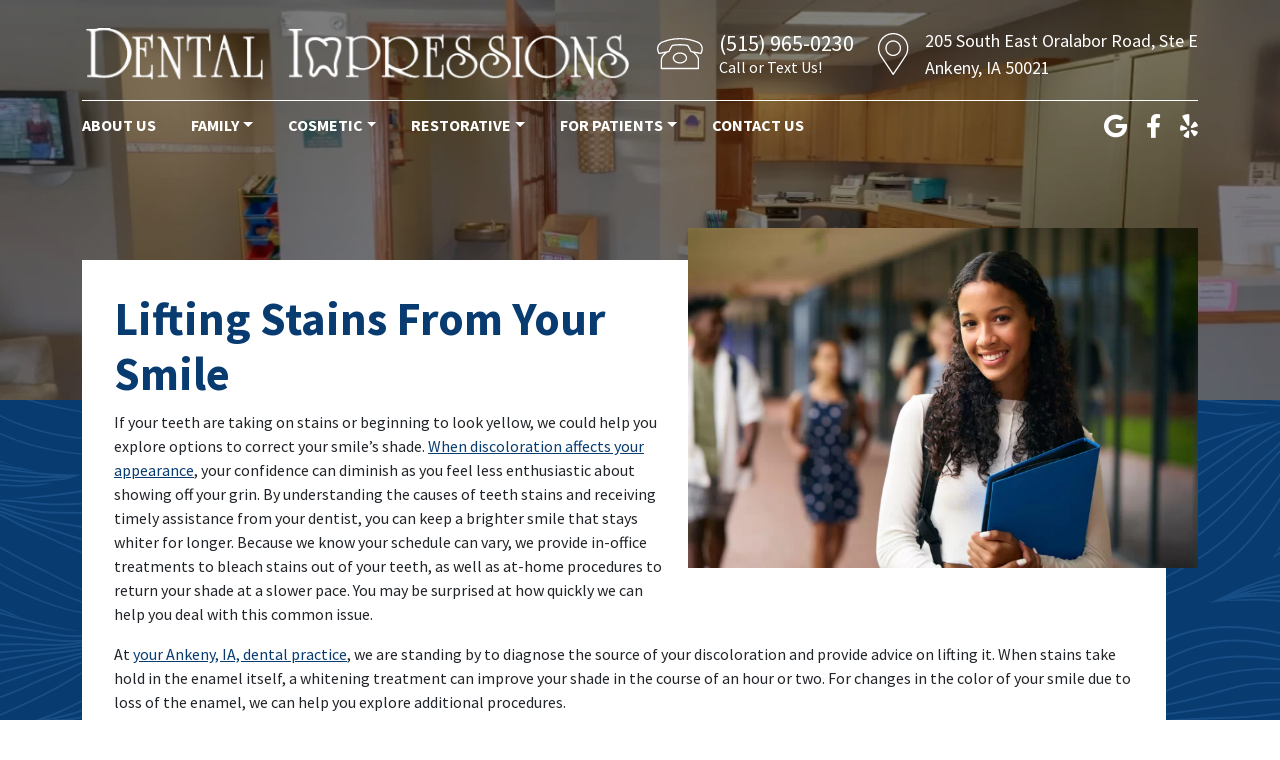

--- FILE ---
content_type: text/html; charset=UTF-8
request_url: https://dentalimpressionsofankeny.com/2023/08/lifting-stains-from-your-smile-2/
body_size: 13765
content:
<!DOCTYPE html><html dir="ltr" lang="en-US" prefix="og: https://ogp.me/ns#"><head><meta charset="UTF-8"><meta name="viewport" content="width=device-width, initial-scale=1, shrink-to-fit=no"><link rel="profile" href="https://gmpg.org/xfn/11"><link rel="icon" type="image/x-icon" href="https://dentalimpressionsofankeny.com/wp-content/themes/understrap-child/favicon.png"><link rel="preconnect" href="https://fonts.googleapis.com"><link rel="preconnect" href="https://fonts.gstatic.com" crossorigin><link href="https://fonts.googleapis.com/css2?family=Source+Sans+Pro:ital,wght@0,300;0,400;0,700;1,400&display=swap" rel="stylesheet">  <script defer src="https://www.googletagmanager.com/gtag/js?id=G-M5BPC4534C" type="b862b5d2607d4290f5b207e9-text/javascript"></script> <script type="b862b5d2607d4290f5b207e9-text/javascript">window.dataLayer = window.dataLayer || [];
	  function gtag(){dataLayer.push(arguments);}
	  gtag('js', new Date());

	  gtag('config', 'G-M5BPC4534C');</script> <script defer type="b862b5d2607d4290f5b207e9-text/javascript" src="//cdn.rlets.com/capture_configs/c0c/d8f/c1e/7bf41b4b2d9d39bd9309b72.js"></script> <title>Lifting Stains From Your Smile | Ankeny, IA</title><meta name="description" content="We can help repair your stained smile with teeth whitening. For more info, please contact your Ankeny, IA dentist at (515) 965-0230." /><meta name="robots" content="max-image-preview:large" /><meta name="author" content="Dr. Foust"/><link rel="canonical" href="https://dentalimpressionsofankeny.com/2023/08/lifting-stains-from-your-smile-2/" /><meta name="generator" content="All in One SEO (AIOSEO) 4.9.3" /><meta property="og:locale" content="en_US" /><meta property="og:site_name" content="Dental Impressions | Ankeny, IA" /><meta property="og:type" content="article" /><meta property="og:title" content="Lifting Stains From Your Smile | Ankeny, IA" /><meta property="og:description" content="We can help repair your stained smile with teeth whitening. For more info, please contact your Ankeny, IA dentist at (515) 965-0230." /><meta property="og:url" content="https://dentalimpressionsofankeny.com/2023/08/lifting-stains-from-your-smile-2/" /><meta property="article:published_time" content="2023-08-10T17:53:24+00:00" /><meta property="article:modified_time" content="2023-08-10T17:53:25+00:00" /><meta name="twitter:card" content="summary_large_image" /><meta name="twitter:title" content="Lifting Stains From Your Smile | Ankeny, IA" /><meta name="twitter:description" content="We can help repair your stained smile with teeth whitening. For more info, please contact your Ankeny, IA dentist at (515) 965-0230." /> <script type="application/ld+json" class="aioseo-schema">{"@context":"https:\/\/schema.org","@graph":[{"@type":"BlogPosting","@id":"https:\/\/dentalimpressionsofankeny.com\/2023\/08\/lifting-stains-from-your-smile-2\/#blogposting","name":"Lifting Stains From Your Smile | Ankeny, IA","headline":"Lifting Stains From Your Smile","author":{"@id":"https:\/\/dentalimpressionsofankeny.com\/author\/dentalimpressionsadmin\/#author"},"publisher":{"@id":"https:\/\/dentalimpressionsofankeny.com\/#organization"},"image":{"@type":"ImageObject","url":"https:\/\/dentalimpressionsofankeny.com\/wp-content\/uploads\/2023\/08\/Lifting-Stains-From-Your-Smile-scaled.jpeg","width":2560,"height":1707,"caption":"Girl smiling before class"},"datePublished":"2023-08-10T12:53:24-05:00","dateModified":"2023-08-10T12:53:25-05:00","inLanguage":"en-US","mainEntityOfPage":{"@id":"https:\/\/dentalimpressionsofankeny.com\/2023\/08\/lifting-stains-from-your-smile-2\/#webpage"},"isPartOf":{"@id":"https:\/\/dentalimpressionsofankeny.com\/2023\/08\/lifting-stains-from-your-smile-2\/#webpage"},"articleSection":"Teeth Whitening"},{"@type":"BreadcrumbList","@id":"https:\/\/dentalimpressionsofankeny.com\/2023\/08\/lifting-stains-from-your-smile-2\/#breadcrumblist","itemListElement":[{"@type":"ListItem","@id":"https:\/\/dentalimpressionsofankeny.com#listItem","position":1,"name":"Home","item":"https:\/\/dentalimpressionsofankeny.com","nextItem":{"@type":"ListItem","@id":"https:\/\/dentalimpressionsofankeny.com\/category\/teeth-whitening\/#listItem","name":"Teeth Whitening"}},{"@type":"ListItem","@id":"https:\/\/dentalimpressionsofankeny.com\/category\/teeth-whitening\/#listItem","position":2,"name":"Teeth Whitening","item":"https:\/\/dentalimpressionsofankeny.com\/category\/teeth-whitening\/","nextItem":{"@type":"ListItem","@id":"https:\/\/dentalimpressionsofankeny.com\/2023\/08\/lifting-stains-from-your-smile-2\/#listItem","name":"Lifting Stains From Your Smile"},"previousItem":{"@type":"ListItem","@id":"https:\/\/dentalimpressionsofankeny.com#listItem","name":"Home"}},{"@type":"ListItem","@id":"https:\/\/dentalimpressionsofankeny.com\/2023\/08\/lifting-stains-from-your-smile-2\/#listItem","position":3,"name":"Lifting Stains From Your Smile","previousItem":{"@type":"ListItem","@id":"https:\/\/dentalimpressionsofankeny.com\/category\/teeth-whitening\/#listItem","name":"Teeth Whitening"}}]},{"@type":"Organization","@id":"https:\/\/dentalimpressionsofankeny.com\/#organization","name":"Dental Impressions","description":"Ankeny, IA","url":"https:\/\/dentalimpressionsofankeny.com\/"},{"@type":"Person","@id":"https:\/\/dentalimpressionsofankeny.com\/author\/dentalimpressionsadmin\/#author","url":"https:\/\/dentalimpressionsofankeny.com\/author\/dentalimpressionsadmin\/","name":"Dr. Foust","image":{"@type":"ImageObject","@id":"https:\/\/dentalimpressionsofankeny.com\/2023\/08\/lifting-stains-from-your-smile-2\/#authorImage","url":"https:\/\/secure.gravatar.com\/avatar\/57a5522f64f2dc84d177f215442a3b86a0f11b51734fb4b0a6969928572fe2eb?s=96&d=mm&r=g","width":96,"height":96,"caption":"Dr. Foust"}},{"@type":"WebPage","@id":"https:\/\/dentalimpressionsofankeny.com\/2023\/08\/lifting-stains-from-your-smile-2\/#webpage","url":"https:\/\/dentalimpressionsofankeny.com\/2023\/08\/lifting-stains-from-your-smile-2\/","name":"Lifting Stains From Your Smile | Ankeny, IA","description":"We can help repair your stained smile with teeth whitening. For more info, please contact your Ankeny, IA dentist at (515) 965-0230.","inLanguage":"en-US","isPartOf":{"@id":"https:\/\/dentalimpressionsofankeny.com\/#website"},"breadcrumb":{"@id":"https:\/\/dentalimpressionsofankeny.com\/2023\/08\/lifting-stains-from-your-smile-2\/#breadcrumblist"},"author":{"@id":"https:\/\/dentalimpressionsofankeny.com\/author\/dentalimpressionsadmin\/#author"},"creator":{"@id":"https:\/\/dentalimpressionsofankeny.com\/author\/dentalimpressionsadmin\/#author"},"image":{"@type":"ImageObject","url":"https:\/\/dentalimpressionsofankeny.com\/wp-content\/uploads\/2023\/08\/Lifting-Stains-From-Your-Smile-scaled.jpeg","@id":"https:\/\/dentalimpressionsofankeny.com\/2023\/08\/lifting-stains-from-your-smile-2\/#mainImage","width":2560,"height":1707,"caption":"Girl smiling before class"},"primaryImageOfPage":{"@id":"https:\/\/dentalimpressionsofankeny.com\/2023\/08\/lifting-stains-from-your-smile-2\/#mainImage"},"datePublished":"2023-08-10T12:53:24-05:00","dateModified":"2023-08-10T12:53:25-05:00"},{"@type":"WebSite","@id":"https:\/\/dentalimpressionsofankeny.com\/#website","url":"https:\/\/dentalimpressionsofankeny.com\/","name":"Dental Impressions","description":"Ankeny, IA","inLanguage":"en-US","publisher":{"@id":"https:\/\/dentalimpressionsofankeny.com\/#organization"}}]}</script> <meta property="og:title" content="Lifting Stains From Your Smile"/><meta property="og:description" content="If your teeth are taking on stains or beginning to look yellow, we could help you explore options to correct your smile&#039;s shade. When discoloration affects your"/><meta property="og:url" content="/2023/08/lifting-stains-from-your-smile-2/"/><meta property="og:image:alt" content="Girl smiling before class"/><meta property="og:image" content="https://dentalimpressionsofankeny.com/wp-content/uploads/2023/08/Lifting-Stains-From-Your-Smile-scaled.jpeg"/><meta property="og:image:width" content="2560" /><meta property="og:image:height" content="1707" /><meta property="og:image:type" content="image/jpeg" /><meta property="og:type" content="article"/><meta property="og:article:published_time" content="2023-08-10 12:53:24"/><meta property="og:article:modified_time" content="2023-08-10 12:53:25"/><meta name="twitter:card" content="summary"><meta name="twitter:title" content="Lifting Stains From Your Smile"/><meta name="twitter:description" content="If your teeth are taking on stains or beginning to look yellow, we could help you explore options to correct your smile&#039;s shade. When discoloration affects your"/><meta name="twitter:image" content="https://dentalimpressionsofankeny.com/wp-content/uploads/2023/08/Lifting-Stains-From-Your-Smile-scaled.jpeg"/><meta name="twitter:image:alt" content="Girl smiling before class"/><meta name="author" content="Dr. Foust"/><link rel="alternate" type="application/rss+xml" title="Dental Impressions &raquo; Feed" href="https://dentalimpressionsofankeny.com/feed/" /><link rel="alternate" title="oEmbed (JSON)" type="application/json+oembed" href="https://dentalimpressionsofankeny.com/wp-json/oembed/1.0/embed?url=https%3A%2F%2Fdentalimpressionsofankeny.com%2F2023%2F08%2Flifting-stains-from-your-smile-2%2F" /><link rel="alternate" title="oEmbed (XML)" type="text/xml+oembed" href="https://dentalimpressionsofankeny.com/wp-json/oembed/1.0/embed?url=https%3A%2F%2Fdentalimpressionsofankeny.com%2F2023%2F08%2Flifting-stains-from-your-smile-2%2F&#038;format=xml" /><style id='wp-img-auto-sizes-contain-inline-css'>img:is([sizes=auto i],[sizes^="auto," i]){contain-intrinsic-size:3000px 1500px}
/*# sourceURL=wp-img-auto-sizes-contain-inline-css */</style><link rel='stylesheet' id='dashicons-css' href='https://dentalimpressionsofankeny.com/wp-includes/css/dashicons.min.css?ver=d6983e826af2ce0f34e2376901ce0de7' media='all' /><link rel='stylesheet' id='wp-jquery-ui-dialog-css' href='https://dentalimpressionsofankeny.com/wp-includes/css/jquery-ui-dialog.min.css?ver=d6983e826af2ce0f34e2376901ce0de7' media='all' /><style id='wp-emoji-styles-inline-css'>img.wp-smiley, img.emoji {
		display: inline !important;
		border: none !important;
		box-shadow: none !important;
		height: 1em !important;
		width: 1em !important;
		margin: 0 0.07em !important;
		vertical-align: -0.1em !important;
		background: none !important;
		padding: 0 !important;
	}
/*# sourceURL=wp-emoji-styles-inline-css */</style><style id='wp-block-library-inline-css'>:root{--wp-block-synced-color:#7a00df;--wp-block-synced-color--rgb:122,0,223;--wp-bound-block-color:var(--wp-block-synced-color);--wp-editor-canvas-background:#ddd;--wp-admin-theme-color:#007cba;--wp-admin-theme-color--rgb:0,124,186;--wp-admin-theme-color-darker-10:#006ba1;--wp-admin-theme-color-darker-10--rgb:0,107,160.5;--wp-admin-theme-color-darker-20:#005a87;--wp-admin-theme-color-darker-20--rgb:0,90,135;--wp-admin-border-width-focus:2px}@media (min-resolution:192dpi){:root{--wp-admin-border-width-focus:1.5px}}.wp-element-button{cursor:pointer}:root .has-very-light-gray-background-color{background-color:#eee}:root .has-very-dark-gray-background-color{background-color:#313131}:root .has-very-light-gray-color{color:#eee}:root .has-very-dark-gray-color{color:#313131}:root .has-vivid-green-cyan-to-vivid-cyan-blue-gradient-background{background:linear-gradient(135deg,#00d084,#0693e3)}:root .has-purple-crush-gradient-background{background:linear-gradient(135deg,#34e2e4,#4721fb 50%,#ab1dfe)}:root .has-hazy-dawn-gradient-background{background:linear-gradient(135deg,#faaca8,#dad0ec)}:root .has-subdued-olive-gradient-background{background:linear-gradient(135deg,#fafae1,#67a671)}:root .has-atomic-cream-gradient-background{background:linear-gradient(135deg,#fdd79a,#004a59)}:root .has-nightshade-gradient-background{background:linear-gradient(135deg,#330968,#31cdcf)}:root .has-midnight-gradient-background{background:linear-gradient(135deg,#020381,#2874fc)}:root{--wp--preset--font-size--normal:16px;--wp--preset--font-size--huge:42px}.has-regular-font-size{font-size:1em}.has-larger-font-size{font-size:2.625em}.has-normal-font-size{font-size:var(--wp--preset--font-size--normal)}.has-huge-font-size{font-size:var(--wp--preset--font-size--huge)}.has-text-align-center{text-align:center}.has-text-align-left{text-align:left}.has-text-align-right{text-align:right}.has-fit-text{white-space:nowrap!important}#end-resizable-editor-section{display:none}.aligncenter{clear:both}.items-justified-left{justify-content:flex-start}.items-justified-center{justify-content:center}.items-justified-right{justify-content:flex-end}.items-justified-space-between{justify-content:space-between}.screen-reader-text{border:0;clip-path:inset(50%);height:1px;margin:-1px;overflow:hidden;padding:0;position:absolute;width:1px;word-wrap:normal!important}.screen-reader-text:focus{background-color:#ddd;clip-path:none;color:#444;display:block;font-size:1em;height:auto;left:5px;line-height:normal;padding:15px 23px 14px;text-decoration:none;top:5px;width:auto;z-index:100000}html :where(.has-border-color){border-style:solid}html :where([style*=border-top-color]){border-top-style:solid}html :where([style*=border-right-color]){border-right-style:solid}html :where([style*=border-bottom-color]){border-bottom-style:solid}html :where([style*=border-left-color]){border-left-style:solid}html :where([style*=border-width]){border-style:solid}html :where([style*=border-top-width]){border-top-style:solid}html :where([style*=border-right-width]){border-right-style:solid}html :where([style*=border-bottom-width]){border-bottom-style:solid}html :where([style*=border-left-width]){border-left-style:solid}html :where(img[class*=wp-image-]){height:auto;max-width:100%}:where(figure){margin:0 0 1em}html :where(.is-position-sticky){--wp-admin--admin-bar--position-offset:var(--wp-admin--admin-bar--height,0px)}@media screen and (max-width:600px){html :where(.is-position-sticky){--wp-admin--admin-bar--position-offset:0px}}

/*# sourceURL=wp-block-library-inline-css */</style><style id='wp-block-heading-inline-css'>h1:where(.wp-block-heading).has-background,h2:where(.wp-block-heading).has-background,h3:where(.wp-block-heading).has-background,h4:where(.wp-block-heading).has-background,h5:where(.wp-block-heading).has-background,h6:where(.wp-block-heading).has-background{padding:1.25em 2.375em}h1.has-text-align-left[style*=writing-mode]:where([style*=vertical-lr]),h1.has-text-align-right[style*=writing-mode]:where([style*=vertical-rl]),h2.has-text-align-left[style*=writing-mode]:where([style*=vertical-lr]),h2.has-text-align-right[style*=writing-mode]:where([style*=vertical-rl]),h3.has-text-align-left[style*=writing-mode]:where([style*=vertical-lr]),h3.has-text-align-right[style*=writing-mode]:where([style*=vertical-rl]),h4.has-text-align-left[style*=writing-mode]:where([style*=vertical-lr]),h4.has-text-align-right[style*=writing-mode]:where([style*=vertical-rl]),h5.has-text-align-left[style*=writing-mode]:where([style*=vertical-lr]),h5.has-text-align-right[style*=writing-mode]:where([style*=vertical-rl]),h6.has-text-align-left[style*=writing-mode]:where([style*=vertical-lr]),h6.has-text-align-right[style*=writing-mode]:where([style*=vertical-rl]){rotate:180deg}
/*# sourceURL=https://dentalimpressionsofankeny.com/wp-includes/blocks/heading/style.min.css */</style><style id='wp-block-paragraph-inline-css'>.is-small-text{font-size:.875em}.is-regular-text{font-size:1em}.is-large-text{font-size:2.25em}.is-larger-text{font-size:3em}.has-drop-cap:not(:focus):first-letter{float:left;font-size:8.4em;font-style:normal;font-weight:100;line-height:.68;margin:.05em .1em 0 0;text-transform:uppercase}body.rtl .has-drop-cap:not(:focus):first-letter{float:none;margin-left:.1em}p.has-drop-cap.has-background{overflow:hidden}:root :where(p.has-background){padding:1.25em 2.375em}:where(p.has-text-color:not(.has-link-color)) a{color:inherit}p.has-text-align-left[style*="writing-mode:vertical-lr"],p.has-text-align-right[style*="writing-mode:vertical-rl"]{rotate:180deg}
/*# sourceURL=https://dentalimpressionsofankeny.com/wp-includes/blocks/paragraph/style.min.css */</style><style id='global-styles-inline-css'>:root{--wp--preset--aspect-ratio--square: 1;--wp--preset--aspect-ratio--4-3: 4/3;--wp--preset--aspect-ratio--3-4: 3/4;--wp--preset--aspect-ratio--3-2: 3/2;--wp--preset--aspect-ratio--2-3: 2/3;--wp--preset--aspect-ratio--16-9: 16/9;--wp--preset--aspect-ratio--9-16: 9/16;--wp--preset--color--black: #000000;--wp--preset--color--cyan-bluish-gray: #abb8c3;--wp--preset--color--white: #fff;--wp--preset--color--pale-pink: #f78da7;--wp--preset--color--vivid-red: #cf2e2e;--wp--preset--color--luminous-vivid-orange: #ff6900;--wp--preset--color--luminous-vivid-amber: #fcb900;--wp--preset--color--light-green-cyan: #7bdcb5;--wp--preset--color--vivid-green-cyan: #00d084;--wp--preset--color--pale-cyan-blue: #8ed1fc;--wp--preset--color--vivid-cyan-blue: #0693e3;--wp--preset--color--vivid-purple: #9b51e0;--wp--preset--color--blue: #0d6efd;--wp--preset--color--indigo: #6610f2;--wp--preset--color--purple: #6f42c1;--wp--preset--color--pink: #d63384;--wp--preset--color--red: #dc3545;--wp--preset--color--orange: #fd7e14;--wp--preset--color--yellow: #ffc107;--wp--preset--color--green: #198754;--wp--preset--color--teal: #20c997;--wp--preset--color--cyan: #0dcaf0;--wp--preset--color--gray: #6c757d;--wp--preset--color--gray-dark: #343a40;--wp--preset--gradient--vivid-cyan-blue-to-vivid-purple: linear-gradient(135deg,rgb(6,147,227) 0%,rgb(155,81,224) 100%);--wp--preset--gradient--light-green-cyan-to-vivid-green-cyan: linear-gradient(135deg,rgb(122,220,180) 0%,rgb(0,208,130) 100%);--wp--preset--gradient--luminous-vivid-amber-to-luminous-vivid-orange: linear-gradient(135deg,rgb(252,185,0) 0%,rgb(255,105,0) 100%);--wp--preset--gradient--luminous-vivid-orange-to-vivid-red: linear-gradient(135deg,rgb(255,105,0) 0%,rgb(207,46,46) 100%);--wp--preset--gradient--very-light-gray-to-cyan-bluish-gray: linear-gradient(135deg,rgb(238,238,238) 0%,rgb(169,184,195) 100%);--wp--preset--gradient--cool-to-warm-spectrum: linear-gradient(135deg,rgb(74,234,220) 0%,rgb(151,120,209) 20%,rgb(207,42,186) 40%,rgb(238,44,130) 60%,rgb(251,105,98) 80%,rgb(254,248,76) 100%);--wp--preset--gradient--blush-light-purple: linear-gradient(135deg,rgb(255,206,236) 0%,rgb(152,150,240) 100%);--wp--preset--gradient--blush-bordeaux: linear-gradient(135deg,rgb(254,205,165) 0%,rgb(254,45,45) 50%,rgb(107,0,62) 100%);--wp--preset--gradient--luminous-dusk: linear-gradient(135deg,rgb(255,203,112) 0%,rgb(199,81,192) 50%,rgb(65,88,208) 100%);--wp--preset--gradient--pale-ocean: linear-gradient(135deg,rgb(255,245,203) 0%,rgb(182,227,212) 50%,rgb(51,167,181) 100%);--wp--preset--gradient--electric-grass: linear-gradient(135deg,rgb(202,248,128) 0%,rgb(113,206,126) 100%);--wp--preset--gradient--midnight: linear-gradient(135deg,rgb(2,3,129) 0%,rgb(40,116,252) 100%);--wp--preset--font-size--small: 13px;--wp--preset--font-size--medium: 20px;--wp--preset--font-size--large: 36px;--wp--preset--font-size--x-large: 42px;--wp--preset--spacing--20: 0.44rem;--wp--preset--spacing--30: 0.67rem;--wp--preset--spacing--40: 1rem;--wp--preset--spacing--50: 1.5rem;--wp--preset--spacing--60: 2.25rem;--wp--preset--spacing--70: 3.38rem;--wp--preset--spacing--80: 5.06rem;--wp--preset--shadow--natural: 6px 6px 9px rgba(0, 0, 0, 0.2);--wp--preset--shadow--deep: 12px 12px 50px rgba(0, 0, 0, 0.4);--wp--preset--shadow--sharp: 6px 6px 0px rgba(0, 0, 0, 0.2);--wp--preset--shadow--outlined: 6px 6px 0px -3px rgb(255, 255, 255), 6px 6px rgb(0, 0, 0);--wp--preset--shadow--crisp: 6px 6px 0px rgb(0, 0, 0);}:where(.is-layout-flex){gap: 0.5em;}:where(.is-layout-grid){gap: 0.5em;}body .is-layout-flex{display: flex;}.is-layout-flex{flex-wrap: wrap;align-items: center;}.is-layout-flex > :is(*, div){margin: 0;}body .is-layout-grid{display: grid;}.is-layout-grid > :is(*, div){margin: 0;}:where(.wp-block-columns.is-layout-flex){gap: 2em;}:where(.wp-block-columns.is-layout-grid){gap: 2em;}:where(.wp-block-post-template.is-layout-flex){gap: 1.25em;}:where(.wp-block-post-template.is-layout-grid){gap: 1.25em;}.has-black-color{color: var(--wp--preset--color--black) !important;}.has-cyan-bluish-gray-color{color: var(--wp--preset--color--cyan-bluish-gray) !important;}.has-white-color{color: var(--wp--preset--color--white) !important;}.has-pale-pink-color{color: var(--wp--preset--color--pale-pink) !important;}.has-vivid-red-color{color: var(--wp--preset--color--vivid-red) !important;}.has-luminous-vivid-orange-color{color: var(--wp--preset--color--luminous-vivid-orange) !important;}.has-luminous-vivid-amber-color{color: var(--wp--preset--color--luminous-vivid-amber) !important;}.has-light-green-cyan-color{color: var(--wp--preset--color--light-green-cyan) !important;}.has-vivid-green-cyan-color{color: var(--wp--preset--color--vivid-green-cyan) !important;}.has-pale-cyan-blue-color{color: var(--wp--preset--color--pale-cyan-blue) !important;}.has-vivid-cyan-blue-color{color: var(--wp--preset--color--vivid-cyan-blue) !important;}.has-vivid-purple-color{color: var(--wp--preset--color--vivid-purple) !important;}.has-black-background-color{background-color: var(--wp--preset--color--black) !important;}.has-cyan-bluish-gray-background-color{background-color: var(--wp--preset--color--cyan-bluish-gray) !important;}.has-white-background-color{background-color: var(--wp--preset--color--white) !important;}.has-pale-pink-background-color{background-color: var(--wp--preset--color--pale-pink) !important;}.has-vivid-red-background-color{background-color: var(--wp--preset--color--vivid-red) !important;}.has-luminous-vivid-orange-background-color{background-color: var(--wp--preset--color--luminous-vivid-orange) !important;}.has-luminous-vivid-amber-background-color{background-color: var(--wp--preset--color--luminous-vivid-amber) !important;}.has-light-green-cyan-background-color{background-color: var(--wp--preset--color--light-green-cyan) !important;}.has-vivid-green-cyan-background-color{background-color: var(--wp--preset--color--vivid-green-cyan) !important;}.has-pale-cyan-blue-background-color{background-color: var(--wp--preset--color--pale-cyan-blue) !important;}.has-vivid-cyan-blue-background-color{background-color: var(--wp--preset--color--vivid-cyan-blue) !important;}.has-vivid-purple-background-color{background-color: var(--wp--preset--color--vivid-purple) !important;}.has-black-border-color{border-color: var(--wp--preset--color--black) !important;}.has-cyan-bluish-gray-border-color{border-color: var(--wp--preset--color--cyan-bluish-gray) !important;}.has-white-border-color{border-color: var(--wp--preset--color--white) !important;}.has-pale-pink-border-color{border-color: var(--wp--preset--color--pale-pink) !important;}.has-vivid-red-border-color{border-color: var(--wp--preset--color--vivid-red) !important;}.has-luminous-vivid-orange-border-color{border-color: var(--wp--preset--color--luminous-vivid-orange) !important;}.has-luminous-vivid-amber-border-color{border-color: var(--wp--preset--color--luminous-vivid-amber) !important;}.has-light-green-cyan-border-color{border-color: var(--wp--preset--color--light-green-cyan) !important;}.has-vivid-green-cyan-border-color{border-color: var(--wp--preset--color--vivid-green-cyan) !important;}.has-pale-cyan-blue-border-color{border-color: var(--wp--preset--color--pale-cyan-blue) !important;}.has-vivid-cyan-blue-border-color{border-color: var(--wp--preset--color--vivid-cyan-blue) !important;}.has-vivid-purple-border-color{border-color: var(--wp--preset--color--vivid-purple) !important;}.has-vivid-cyan-blue-to-vivid-purple-gradient-background{background: var(--wp--preset--gradient--vivid-cyan-blue-to-vivid-purple) !important;}.has-light-green-cyan-to-vivid-green-cyan-gradient-background{background: var(--wp--preset--gradient--light-green-cyan-to-vivid-green-cyan) !important;}.has-luminous-vivid-amber-to-luminous-vivid-orange-gradient-background{background: var(--wp--preset--gradient--luminous-vivid-amber-to-luminous-vivid-orange) !important;}.has-luminous-vivid-orange-to-vivid-red-gradient-background{background: var(--wp--preset--gradient--luminous-vivid-orange-to-vivid-red) !important;}.has-very-light-gray-to-cyan-bluish-gray-gradient-background{background: var(--wp--preset--gradient--very-light-gray-to-cyan-bluish-gray) !important;}.has-cool-to-warm-spectrum-gradient-background{background: var(--wp--preset--gradient--cool-to-warm-spectrum) !important;}.has-blush-light-purple-gradient-background{background: var(--wp--preset--gradient--blush-light-purple) !important;}.has-blush-bordeaux-gradient-background{background: var(--wp--preset--gradient--blush-bordeaux) !important;}.has-luminous-dusk-gradient-background{background: var(--wp--preset--gradient--luminous-dusk) !important;}.has-pale-ocean-gradient-background{background: var(--wp--preset--gradient--pale-ocean) !important;}.has-electric-grass-gradient-background{background: var(--wp--preset--gradient--electric-grass) !important;}.has-midnight-gradient-background{background: var(--wp--preset--gradient--midnight) !important;}.has-small-font-size{font-size: var(--wp--preset--font-size--small) !important;}.has-medium-font-size{font-size: var(--wp--preset--font-size--medium) !important;}.has-large-font-size{font-size: var(--wp--preset--font-size--large) !important;}.has-x-large-font-size{font-size: var(--wp--preset--font-size--x-large) !important;}
/*# sourceURL=global-styles-inline-css */</style><style id='classic-theme-styles-inline-css'>/*! This file is auto-generated */
.wp-block-button__link{color:#fff;background-color:#32373c;border-radius:9999px;box-shadow:none;text-decoration:none;padding:calc(.667em + 2px) calc(1.333em + 2px);font-size:1.125em}.wp-block-file__button{background:#32373c;color:#fff;text-decoration:none}
/*# sourceURL=/wp-includes/css/classic-themes.min.css */</style><link rel='stylesheet' id='ub-extension-style-css-css' href='https://dentalimpressionsofankeny.com/wp-content/cache/autoptimize/css/autoptimize_single_b060b95f3c5cfd04f0558a88351b5c65.css?ver=d6983e826af2ce0f34e2376901ce0de7' media='all' /><link rel='stylesheet' id='contact-form-7-css' href='https://dentalimpressionsofankeny.com/wp-content/cache/autoptimize/css/autoptimize_single_64ac31699f5326cb3c76122498b76f66.css?ver=6.1.4' media='all' /><link rel='stylesheet' id='child-understrap-styles-css' href='https://dentalimpressionsofankeny.com/wp-content/cache/autoptimize/css/autoptimize_single_0cc1ac6a0e68d058d7f3592621cf6549.css?ver=1.1.0' media='all' /> <script src="https://dentalimpressionsofankeny.com/wp-includes/js/jquery/jquery.min.js?ver=3.7.1" id="jquery-core-js" type="b862b5d2607d4290f5b207e9-text/javascript"></script> <script defer src="https://dentalimpressionsofankeny.com/wp-includes/js/jquery/jquery-migrate.min.js?ver=3.4.1" id="jquery-migrate-js" type="b862b5d2607d4290f5b207e9-text/javascript"></script> <link rel="https://api.w.org/" href="https://dentalimpressionsofankeny.com/wp-json/" /><link rel="alternate" title="JSON" type="application/json" href="https://dentalimpressionsofankeny.com/wp-json/wp/v2/posts/11470" /><link rel="EditURI" type="application/rsd+xml" title="RSD" href="https://dentalimpressionsofankeny.com/xmlrpc.php?rsd" /><style></style><meta name="mobile-web-app-capable" content="yes"><meta name="apple-mobile-web-app-capable" content="yes"><meta name="apple-mobile-web-app-title" content="Dental Impressions - Ankeny, IA"></head><body data-rsssl=1 class="wp-singular post-template-default single single-post postid-11470 single-format-standard wp-embed-responsive wp-theme-understrap wp-child-theme-understrap-child understrap-has-sidebar" itemscope itemtype="http://schema.org/WebSite"><div class="site" id="page"><header id="wrapper-navbar"> <a class="skip-link sr-only sr-only-focusable" href="#content">Skip to content</a><div class="container-lg"><div class="row mobile-icons py-3 d-lg-none"><div class="col mobile-menu-icon"> <img width="41" height="41" data-bs-toggle="collapse" data-bs-target="#navbarNavDropdown" aria-controls="navbarNavDropdown" aria-expanded="false" aria-label="Toggle navigation" src="https://dentalimpressionsofankeny.com/wp-content/themes/understrap-child/images/menu.png" alt="Menu Toggle" /></div><div class="col-auto mobile-phone-icon"> <a href="tel:(515) 965-0230"><img width="41" height="41" src="https://dentalimpressionsofankeny.com/wp-content/themes/understrap-child/images/phone.png" alt="Call Us" /></a></div><div class="col-auto mobile-map-icon ms-4"> <a href="https://goo.gl/maps/coEvJsjprmHjJMUV6" target="_blank"><img width="33" height="41" src="https://dentalimpressionsofankeny.com/wp-content/themes/understrap-child/images/map.png" alt="Find Us" /></a></div></div><div class="header-inner-wrapper row gx-xxl-5 align-items-lg-center"><div class="menu-wrapper col-12"><div class="menu-wrapper-inner row align-items-center"><div class="menu-wrapper-bar col-12"><div class="menu-wrapper-bar-inner"></div></div><nav id="main-nav" class="navbar navbar-expand-lg navbar-light py-0 col-12 col-lg" aria-labelledby="main-nav-label"><h2 id="main-nav-label" class="screen-reader-text"> Main Navigation</h2><div id="navbarNavDropdown" class="collapse navbar-collapse"><ul id="main-menu" class="navbar-nav"><li itemscope="itemscope" itemtype="https://www.schema.org/SiteNavigationElement" id="menu-item-125" class="menu-item menu-item-type-post_type menu-item-object-page menu-item-125 nav-item"><a title="About Us" href="https://dentalimpressionsofankeny.com/about-us/" class="nav-link">About Us</a></li><li itemscope="itemscope" itemtype="https://www.schema.org/SiteNavigationElement" id="menu-item-141" class="menu-item menu-item-type-custom menu-item-object-custom menu-item-has-children dropdown menu-item-141 nav-item"><a title="Family" href="#" data-toggle="dropdown" data-bs-toggle="dropdown" aria-haspopup="true" aria-expanded="false" class="dropdown-toggle nav-link" id="menu-item-dropdown-141">Family</a><ul class="dropdown-menu" aria-labelledby="menu-item-dropdown-141" ><li itemscope="itemscope" itemtype="https://www.schema.org/SiteNavigationElement" id="menu-item-128" class="menu-item menu-item-type-post_type menu-item-object-page menu-item-128 nav-item"><a title="Checkups and Cleanings" href="https://dentalimpressionsofankeny.com/checkups-and-cleanings/" class="dropdown-item">Checkups and Cleanings</a></li><li itemscope="itemscope" itemtype="https://www.schema.org/SiteNavigationElement" id="menu-item-129" class="menu-item menu-item-type-post_type menu-item-object-page menu-item-129 nav-item"><a title="Children’s Dentistry" href="https://dentalimpressionsofankeny.com/childrens-dentistry/" class="dropdown-item">Children’s Dentistry</a></li><li itemscope="itemscope" itemtype="https://www.schema.org/SiteNavigationElement" id="menu-item-136" class="menu-item menu-item-type-post_type menu-item-object-page menu-item-136 nav-item"><a title="Periodontal Health" href="https://dentalimpressionsofankeny.com/periodontal-health/" class="dropdown-item">Periodontal Health</a></li><li itemscope="itemscope" itemtype="https://www.schema.org/SiteNavigationElement" id="menu-item-127" class="menu-item menu-item-type-post_type menu-item-object-page menu-item-127 nav-item"><a title="Bruxism Treatment" href="https://dentalimpressionsofankeny.com/bruxism-treatment/" class="dropdown-item">Bruxism Treatment</a></li></ul></li><li itemscope="itemscope" itemtype="https://www.schema.org/SiteNavigationElement" id="menu-item-142" class="menu-item menu-item-type-custom menu-item-object-custom menu-item-has-children dropdown menu-item-142 nav-item"><a title="Cosmetic" href="#" data-toggle="dropdown" data-bs-toggle="dropdown" aria-haspopup="true" aria-expanded="false" class="dropdown-toggle nav-link" id="menu-item-dropdown-142">Cosmetic</a><ul class="dropdown-menu" aria-labelledby="menu-item-dropdown-142" ><li itemscope="itemscope" itemtype="https://www.schema.org/SiteNavigationElement" id="menu-item-138" class="menu-item menu-item-type-post_type menu-item-object-page menu-item-138 nav-item"><a title="Teeth Whitening" href="https://dentalimpressionsofankeny.com/teeth-whitening/" class="dropdown-item">Teeth Whitening</a></li><li itemscope="itemscope" itemtype="https://www.schema.org/SiteNavigationElement" id="menu-item-126" class="menu-item menu-item-type-post_type menu-item-object-page menu-item-126 nav-item"><a title="Bonding and Contouring" href="https://dentalimpressionsofankeny.com/bonding-and-contouring/" class="dropdown-item">Bonding and Contouring</a></li></ul></li><li itemscope="itemscope" itemtype="https://www.schema.org/SiteNavigationElement" id="menu-item-143" class="menu-item menu-item-type-custom menu-item-object-custom menu-item-has-children dropdown menu-item-143 nav-item"><a title="Restorative" href="#" data-toggle="dropdown" data-bs-toggle="dropdown" aria-haspopup="true" aria-expanded="false" class="dropdown-toggle nav-link" id="menu-item-dropdown-143">Restorative</a><ul class="dropdown-menu" aria-labelledby="menu-item-dropdown-143" ><li itemscope="itemscope" itemtype="https://www.schema.org/SiteNavigationElement" id="menu-item-133" class="menu-item menu-item-type-post_type menu-item-object-page menu-item-133 nav-item"><a title="Dental Fillings" href="https://dentalimpressionsofankeny.com/dental-fillings/" class="dropdown-item">Dental Fillings</a></li><li itemscope="itemscope" itemtype="https://www.schema.org/SiteNavigationElement" id="menu-item-132" class="menu-item menu-item-type-post_type menu-item-object-page menu-item-132 nav-item"><a title="Dental Crowns" href="https://dentalimpressionsofankeny.com/dental-crowns/" class="dropdown-item">Dental Crowns</a></li><li itemscope="itemscope" itemtype="https://www.schema.org/SiteNavigationElement" id="menu-item-131" class="menu-item menu-item-type-post_type menu-item-object-page menu-item-131 nav-item"><a title="Dental Bridges" href="https://dentalimpressionsofankeny.com/dental-bridges/" class="dropdown-item">Dental Bridges</a></li><li itemscope="itemscope" itemtype="https://www.schema.org/SiteNavigationElement" id="menu-item-134" class="menu-item menu-item-type-post_type menu-item-object-page menu-item-134 nav-item"><a title="Dental Implants" href="https://dentalimpressionsofankeny.com/dental-implants/" class="dropdown-item">Dental Implants</a></li></ul></li><li itemscope="itemscope" itemtype="https://www.schema.org/SiteNavigationElement" id="menu-item-144" class="menu-item menu-item-type-custom menu-item-object-custom menu-item-has-children dropdown menu-item-144 nav-item"><a title="For Patients" href="#" data-toggle="dropdown" data-bs-toggle="dropdown" aria-haspopup="true" aria-expanded="false" class="dropdown-toggle nav-link" id="menu-item-dropdown-144">For Patients</a><ul class="dropdown-menu" aria-labelledby="menu-item-dropdown-144" ><li itemscope="itemscope" itemtype="https://www.schema.org/SiteNavigationElement" id="menu-item-197" class="menu-item menu-item-type-post_type menu-item-object-page menu-item-197 nav-item"><a title="Patient Forms" href="https://dentalimpressionsofankeny.com/patient-forms/" class="dropdown-item">Patient Forms</a></li><li itemscope="itemscope" itemtype="https://www.schema.org/SiteNavigationElement" id="menu-item-146" class="menu-item menu-item-type-custom menu-item-object-custom menu-item-146 nav-item"><a title="Online Bill Pay" target="_blank" rel="noopener noreferrer" href="https://mypay.poscorp.com/dentalimpressions" class="dropdown-item">Online Bill Pay</a></li><li itemscope="itemscope" itemtype="https://www.schema.org/SiteNavigationElement" id="menu-item-187" class="menu-item menu-item-type-post_type menu-item-object-page menu-item-187 nav-item"><a title="Patient Testimonials" href="https://dentalimpressionsofankeny.com/patient-testimonials/" class="dropdown-item">Patient Testimonials</a></li><li itemscope="itemscope" itemtype="https://www.schema.org/SiteNavigationElement" id="menu-item-135" class="menu-item menu-item-type-post_type menu-item-object-page menu-item-135 nav-item"><a title="Insurance and Financing" href="https://dentalimpressionsofankeny.com/insurance-and-financing/" class="dropdown-item">Insurance and Financing</a></li><li itemscope="itemscope" itemtype="https://www.schema.org/SiteNavigationElement" id="menu-item-139" class="menu-item menu-item-type-post_type menu-item-object-page menu-item-139 nav-item"><a title="Your First Visit" href="https://dentalimpressionsofankeny.com/your-first-visit/" class="dropdown-item">Your First Visit</a></li><li itemscope="itemscope" itemtype="https://www.schema.org/SiteNavigationElement" id="menu-item-11662" class="menu-item menu-item-type-post_type menu-item-object-page current_page_parent menu-item-11662 nav-item"><a title="Blog" href="https://dentalimpressionsofankeny.com/blog/" class="dropdown-item">Blog</a></li></ul></li><li itemscope="itemscope" itemtype="https://www.schema.org/SiteNavigationElement" id="menu-item-130" class="menu-item menu-item-type-post_type menu-item-object-page menu-item-130 nav-item"><a title="Contact Us" href="https://dentalimpressionsofankeny.com/contact-us/" class="nav-link">Contact Us</a></li></ul></div></nav><div class="header-sm d-none d-lg-block col-auto"><div class="iw ms-4"> <a class="nonLink text-white ms-3 fs-4" href="https://goo.gl/maps/coEvJsjprmHjJMUV6" target="_blank"><i class="fa-brands fa-google"></i></a> <a class="nonLink text-white ms-3 fs-4" href="https://www.facebook.com/DentalImpressions" target="_blank"><i class="fa-brands fa-facebook-f"></i></a> <a class="nonLink text-white ms-3 fs-4" href="https://www.yelp.com/biz/dental-impressions-ankeny" target="_blank"><i class="fa fa-brands fa-yelp"></i></a></div></div></div></div><div class="navbar-logo-wrapper col-lg"><div class="iw text-center text-lg-start p-3 p-lg-1"> <a rel="home" href="https://dentalimpressionsofankeny.com/" itemprop="url"><img width="583" height="56" src="https://dentalimpressionsofankeny.com/wp-content/themes/understrap-child/images/logo.png" alt="Dental Impressions" /></a></div></div><div class="header-desk-phone d-none d-lg-block col-auto"><div class="hdp-inner row gx-3 align-items-center"><div class="hdp-icon col-auto"> <noscript><img src="https://dentalimpressionsofankeny.com/wp-content/themes/understrap-child/images/phone-2.png" alt="Call or Text Us" /></noscript><img class="lazyload" src='data:image/svg+xml,%3Csvg%20xmlns=%22http://www.w3.org/2000/svg%22%20viewBox=%220%200%20210%20140%22%3E%3C/svg%3E' data-src="https://dentalimpressionsofankeny.com/wp-content/themes/understrap-child/images/phone-2.png" alt="Call or Text Us" /></div><div class="hdp-text col"> (515) 965-0230<br/><span>Call or Text Us!</span></div></div></div><div class="header-desk-map d-none d-lg-block col-auto"><div class="hdm-inner row gx-3 align-items-center"><div class="hdm-icon col-auto"> <noscript><img src="https://dentalimpressionsofankeny.com/wp-content/themes/understrap-child/images/map-2.png" alt="Call or Text Us" /></noscript><img class="lazyload" src='data:image/svg+xml,%3Csvg%20xmlns=%22http://www.w3.org/2000/svg%22%20viewBox=%220%200%20210%20140%22%3E%3C/svg%3E' data-src="https://dentalimpressionsofankeny.com/wp-content/themes/understrap-child/images/map-2.png" alt="Call or Text Us" /></div><div class="hdm-text col"> 205 South East Oralabor Road, Ste E<br/>Ankeny, IA 50021</div></div></div></div></div></header><div class="int-header d-none d-lg-block"><div class="overlay"></div></div><div class="wrapper int-content-wrapper" id="single-wrapper"><div class="container" id="content" tabindex="-1"><div class="row"><div class="col-md content-area" id="primary"><main class="site-main" id="main"><article class="post-11470 post type-post status-publish format-standard has-post-thumbnail hentry category-teeth-whitening" id="post-11470"><div class="internal-image"> <img width="640" height="427" src="https://dentalimpressionsofankeny.com/wp-content/uploads/2023/08/Lifting-Stains-From-Your-Smile-1024x683.jpeg" class="attachment-large size-large wp-post-image" alt="Girl smiling before class" decoding="async" fetchpriority="high" srcset="https://dentalimpressionsofankeny.com/wp-content/uploads/2023/08/Lifting-Stains-From-Your-Smile-1024x683.jpeg 1024w, https://dentalimpressionsofankeny.com/wp-content/uploads/2023/08/Lifting-Stains-From-Your-Smile-300x200.jpeg 300w, https://dentalimpressionsofankeny.com/wp-content/uploads/2023/08/Lifting-Stains-From-Your-Smile-768x512.jpeg 768w, https://dentalimpressionsofankeny.com/wp-content/uploads/2023/08/Lifting-Stains-From-Your-Smile-1536x1024.jpeg 1536w, https://dentalimpressionsofankeny.com/wp-content/uploads/2023/08/Lifting-Stains-From-Your-Smile-2048x1365.jpeg 2048w" sizes="(max-width: 640px) 100vw, 640px" /></div><header class="entry-header"><div class="entry-header-inner"><h1 class="entry-title">Lifting Stains From Your Smile</h1></div></header><div class="entry-content"><p>If your teeth are taking on stains or beginning to look yellow, we could help you explore options to correct your smile&#8217;s shade. <a href="https://dentalimpressionsofankeny.com/2023/07/how-do-we-remove-teeth-stains/" target="_blank" rel="noopener" title="When discoloration affects your appearance">When discoloration affects your appearance</a>, your confidence can diminish as you feel less enthusiastic about showing off your grin. By understanding the causes of teeth stains and receiving timely assistance from your dentist, you can keep a brighter smile that stays whiter for longer. Because we know your schedule can vary, we provide in-office treatments to bleach stains out of your teeth, as well as at-home procedures to return your shade at a slower pace. You may be surprised at how quickly we can help you deal with this common issue.</p><p>At <a href="https://dentalimpressionsofankeny.com/" target="_blank" rel="noopener" title="your Ankeny, IA, dental practice">your Ankeny, IA, dental practice</a>, we are standing by to diagnose the source of your discoloration and provide advice on lifting it. When stains take hold in the enamel itself, a whitening treatment can improve your shade in the course of an hour or two. For changes in the color of your smile due to loss of the enamel, we can help you explore additional procedures.</p> <span id="more-11470"></span><h2 class="wp-block-heading">How Your Teeth Lose Their Original White Color</h2><p>While certain causes of discoloration are simply due to genetics or aging, there are certain behaviors you can follow to maintain a whiter look. We see yellow teeth appear in patients who fail to maintain a high standard of oral hygiene. When plaque forms on the surface of your teeth, it takes on a yellow appearance that can stain the enamel. Particular drinks leave material behind, such as coffee, tea, soda, and wine. Consider modifying your drink choice if you notice a problem with one of these. Another major factor in discoloration is tobacco use. A more beautiful smile is one of many reasons why you should stop tobacco use!</p><h2 class="wp-block-heading">Schedule A Whitening Session!</h2><p>When you discuss your whitening options with a member of our team, we will inspect your smile to let you know the nature of your discoloration. If your stains lie in the enamel, we can provide a whitening treatment to return the original white look of your teeth. You may choose between an <a href="https://dentalimpressionsofankeny.com/teeth-whitening/" target="_blank" rel="noopener" title="in-office procedure">in-office procedure</a> or a take-home kit to enjoy a brighter smile!</p><h2 class="wp-block-heading">Alternative Solutions</h2><p>If your teeth begin to change color <a href="https://dentalimpressionsofankeny.com/bonding-and-contouring/" target="_blank" rel="noopener" title="due to loss of the enamel">due to loss of the enamel</a> itself, we could offer a bonding procedure to enhance a particular tooth. By applying the same composite resin we use to create dental fillings, we can shade the bond of your new tooth to your desired shade. We also place porcelain veneers to correct a multitude of smile flaws.s</p><h2 class="wp-block-heading"><strong>Talk To Your Ankeny, IA, Dentist About Cosmetic Dentistry</strong></h2><p>We can help you return the original look of your bright, white smile today! If you would like to learn more about professional whitening treatment or any other service we offer, please contact your Ankeny, IA, dentist’s office<a href="https://dentalimpressionsofankeny.com/contact-us/" target="_blank" rel="noreferrer noopener">&nbsp;at (515) 207-6182 to schedule a visit</a>.</p></div><footer class="entry-footer"></footer></article><nav class="container navigation post-navigation"><h2 class="screen-reader-text">Post navigation</h2><div class="d-flex nav-links justify-content-between"> <span class="nav-previous"><a href="https://dentalimpressionsofankeny.com/2023/08/schedule-a-checkup-with-our-team/" rel="prev"><i class="fa fa-angle-left"></i>&nbsp;Schedule A Checkup With Our Team</a></span><span class="nav-next"><a href="https://dentalimpressionsofankeny.com/2023/08/dental-treatments-for-gum-health/" rel="next">Dental Treatments For Gum Health&nbsp;<i class="fa fa-angle-right"></i></a></span></div></nav></main></div></div></div></div><div class="footer-splitcf"><div class="footer-splitcf-inner container-lg"><div class="row"><div class="fs-cf col-12 col-lg-6 col-xxl-5"><div class="fsc-inner"><h2>Contact Us</h2><div class="wpcf7 no-js" id="wpcf7-f5-o1" lang="en-US" dir="ltr" data-wpcf7-id="5"><div class="screen-reader-response"><p role="status" aria-live="polite" aria-atomic="true"></p><ul></ul></div><form action="/2023/08/lifting-stains-from-your-smile-2/#wpcf7-f5-o1" method="post" class="wpcf7-form init" aria-label="Contact form" novalidate="novalidate" data-status="init"><fieldset class="hidden-fields-container"><input type="hidden" name="_wpcf7" value="5" /><input type="hidden" name="_wpcf7_version" value="6.1.4" /><input type="hidden" name="_wpcf7_locale" value="en_US" /><input type="hidden" name="_wpcf7_unit_tag" value="wpcf7-f5-o1" /><input type="hidden" name="_wpcf7_container_post" value="0" /><input type="hidden" name="_wpcf7_posted_data_hash" value="" /><input type="hidden" name="_wpcf7_recaptcha_response" value="" /></fieldset><div class="row"><div class="col-12 col-md-6"><p><span class="wpcf7-form-control-wrap" data-name="fname"><input size="40" maxlength="400" class="wpcf7-form-control wpcf7-text wpcf7-validates-as-required" aria-required="true" aria-invalid="false" placeholder="First Name*" value="" type="text" name="fname" /></span></p><p><span class="wpcf7-form-control-wrap" data-name="lname"><input size="40" maxlength="400" class="wpcf7-form-control wpcf7-text wpcf7-validates-as-required" aria-required="true" aria-invalid="false" placeholder="Last Name*" value="" type="text" name="lname" /></span></p></div><div class="col-12 col-md-6"><p><span class="wpcf7-form-control-wrap" data-name="email-851"><input size="40" maxlength="400" class="wpcf7-form-control wpcf7-email wpcf7-validates-as-required wpcf7-text wpcf7-validates-as-email" aria-required="true" aria-invalid="false" placeholder="Email*" value="" type="email" name="email-851" /></span></p><p><span class="wpcf7-form-control-wrap" data-name="tel-476"><input size="40" maxlength="400" class="wpcf7-form-control wpcf7-tel wpcf7-text wpcf7-validates-as-tel" aria-invalid="false" placeholder="Phone" value="" type="tel" name="tel-476" /></span></p></div><div class="col-12"><p><span class="wpcf7-form-control-wrap" data-name="reason"><input size="40" maxlength="400" class="wpcf7-form-control wpcf7-text" aria-invalid="false" placeholder="Reason for Visit" value="" type="text" name="reason" /></span></p></div><div class="col-12"><p><span class="wpcf7-form-control-wrap" data-name="textarea-969"><textarea cols="40" rows="10" maxlength="2000" class="wpcf7-form-control wpcf7-textarea" aria-invalid="false" placeholder="Question / Comment" name="textarea-969"></textarea></span></p></div><div class="col-12 text-center"><p><input class="wpcf7-form-control wpcf7-submit has-spinner" type="submit" value="Submit" /></p></div></div><div class="wpcf7-response-output" aria-hidden="true"></div></form></div></div></div><div class="fs-map p-0 col-12 col-lg-6 col-xxl-7"> <iframe src="https://www.google.com/maps/embed?pb=!1m14!1m8!1m3!1d11915.461252404964!2d-93.5983047!3d41.7018432!3m2!1i1024!2i768!4f13.1!3m3!1m2!1s0x0%3A0xd4408e407b51248a!2sDental%20Impressions!5e0!3m2!1sen!2sus!4v1670525599556!5m2!1sen!2sus" width="600" height="450" style="border:0;" allowfullscreen="" loading="lazy" referrerpolicy="no-referrer-when-downgrade"></iframe></div></div></div></div><div id="wrapper-footer"><div class="container"><div class="row align-items-center"><div class="col-12 col-md footer-sm"> <a class="nonLink text-white m-2 m-md-3" href="https://goo.gl/maps/coEvJsjprmHjJMUV6" target="_blank"><i class="fa-brands fa-google"></i></a> <a class="nonLink text-white m-2 m-md-3" href="https://www.facebook.com/DentalImpressions" target="_blank"><i class="fa-brands fa-facebook-f"></i></a> <a class="nonLink text-white m-2 m-md-3" href="https://www.yelp.com/biz/dental-impressions-ankeny" target="_blank"><i class="fa fa-brands fa-yelp"></i></a></div><div class="col-12 col-md-auto footer-disclaimer"><p>&#169;2026 Dental Impressions. All rights reserved.<br/>Website designed and maintained by</p></div><div class="col-12 col-md-auto footer-mdpmlogo"><p><a href="https://mdpmdentalmarketing.com" target="_blank"><img width="127" height="33" src="https://dentalimpressionsofankeny.com/wp-content/themes/understrap-child/images/mdpm-logo.png" alt="MDPM Dental Marketing" /></a></p></div></div></div></div></div> <script async type="b862b5d2607d4290f5b207e9-text/javascript">(function(d){
		 var s = d.createElement("script");
		 s.setAttribute("data-position", 3);
		 s.setAttribute("data-size", "small");
		 s.setAttribute("data-color", "#5a99db");
		 s.setAttribute("data-account", "OPM5fFmRDZ");
		 s.setAttribute("src", "https://cdn.userway.org/widget.js");
		 (d.body || d.head).appendChild(s);})(document)</script> <noscript> Please ensure Javascript is enabled for purposes of <a href="https://userway.org">website accessibility</a> </noscript> <script type="application/ld+json">{
  "@context": "https://schema.org",
  "@type": "Dentist",
  "name": "Dental Impressions",
  "image": "https://dentalimpressionsofankeny.com/wp-content/themes/understrap-child/images/logo.png",
  "@id": "",
  "url": "https://dentalimpressionsofankeny.com",
  "telephone": "(515) 965-0230",
  "priceRange": "$$",
  "address": {
    "@type": "PostalAddress",
    "streetAddress": "205 South East Oralabor Road, Ste E",
    "addressLocality": "Ankeny",
    "addressRegion": "IA",
    "postalCode": "50021",
    "addressCountry": "US"
  },
  "geo": {
    "@type": "GeoCoordinates",
    "latitude": 41.7016047,
    "longitude": -93.59826609999999
  },
  "openingHoursSpecification": {
    "@type": "OpeningHoursSpecification",
    "dayOfWeek": [
      "Monday",
      "Tuesday",
      "Wednesday",
      "Thursday"
    ],
    "opens": "08:00",
    "closes": "16:00"
  } 
}</script> <script type="speculationrules">{"prefetch":[{"source":"document","where":{"and":[{"href_matches":"/*"},{"not":{"href_matches":["/wp-*.php","/wp-admin/*","/wp-content/uploads/*","/wp-content/*","/wp-content/plugins/*","/wp-content/themes/understrap-child/*","/wp-content/themes/understrap/*","/*\\?(.+)"]}},{"not":{"selector_matches":"a[rel~=\"nofollow\"]"}},{"not":{"selector_matches":".no-prefetch, .no-prefetch a"}}]},"eagerness":"conservative"}]}</script> <noscript><style>.lazyload{display:none;}</style></noscript><script data-noptimize="1" type="b862b5d2607d4290f5b207e9-text/javascript">window.lazySizesConfig=window.lazySizesConfig||{};window.lazySizesConfig.loadMode=1;</script><script defer data-noptimize="1" src='https://dentalimpressionsofankeny.com/wp-content/plugins/autoptimize/classes/external/js/lazysizes.min.js?ao_version=3.1.14' type="b862b5d2607d4290f5b207e9-text/javascript"></script><script defer src="https://dentalimpressionsofankeny.com/wp-includes/js/jquery/ui/core.min.js?ver=1.13.3" id="jquery-ui-core-js" type="b862b5d2607d4290f5b207e9-text/javascript"></script> <script defer src="https://dentalimpressionsofankeny.com/wp-includes/js/jquery/ui/mouse.min.js?ver=1.13.3" id="jquery-ui-mouse-js" type="b862b5d2607d4290f5b207e9-text/javascript"></script> <script defer src="https://dentalimpressionsofankeny.com/wp-includes/js/jquery/ui/resizable.min.js?ver=1.13.3" id="jquery-ui-resizable-js" type="b862b5d2607d4290f5b207e9-text/javascript"></script> <script defer src="https://dentalimpressionsofankeny.com/wp-includes/js/jquery/ui/draggable.min.js?ver=1.13.3" id="jquery-ui-draggable-js" type="b862b5d2607d4290f5b207e9-text/javascript"></script> <script defer src="https://dentalimpressionsofankeny.com/wp-includes/js/jquery/ui/controlgroup.min.js?ver=1.13.3" id="jquery-ui-controlgroup-js" type="b862b5d2607d4290f5b207e9-text/javascript"></script> <script defer src="https://dentalimpressionsofankeny.com/wp-includes/js/jquery/ui/checkboxradio.min.js?ver=1.13.3" id="jquery-ui-checkboxradio-js" type="b862b5d2607d4290f5b207e9-text/javascript"></script> <script defer src="https://dentalimpressionsofankeny.com/wp-includes/js/jquery/ui/button.min.js?ver=1.13.3" id="jquery-ui-button-js" type="b862b5d2607d4290f5b207e9-text/javascript"></script> <script defer src="https://dentalimpressionsofankeny.com/wp-includes/js/jquery/ui/dialog.min.js?ver=1.13.3" id="jquery-ui-dialog-js" type="b862b5d2607d4290f5b207e9-text/javascript"></script> <script src="https://dentalimpressionsofankeny.com/wp-includes/js/dist/hooks.min.js?ver=dd5603f07f9220ed27f1" id="wp-hooks-js" type="b862b5d2607d4290f5b207e9-text/javascript"></script> <script src="https://dentalimpressionsofankeny.com/wp-includes/js/dist/i18n.min.js?ver=c26c3dc7bed366793375" id="wp-i18n-js" type="b862b5d2607d4290f5b207e9-text/javascript"></script> <script id="wp-i18n-js-after" type="b862b5d2607d4290f5b207e9-text/javascript">wp.i18n.setLocaleData( { 'text direction\u0004ltr': [ 'ltr' ] } );
//# sourceURL=wp-i18n-js-after</script> <script defer src="https://dentalimpressionsofankeny.com/wp-content/cache/autoptimize/js/autoptimize_single_96e7dc3f0e8559e4a3f3ca40b17ab9c3.js?ver=6.1.4" id="swv-js" type="b862b5d2607d4290f5b207e9-text/javascript"></script> <script id="contact-form-7-js-before" type="b862b5d2607d4290f5b207e9-text/javascript">var wpcf7 = {
    "api": {
        "root": "https:\/\/dentalimpressionsofankeny.com\/wp-json\/",
        "namespace": "contact-form-7\/v1"
    },
    "cached": 1
};
//# sourceURL=contact-form-7-js-before</script> <script defer src="https://dentalimpressionsofankeny.com/wp-content/cache/autoptimize/js/autoptimize_single_2912c657d0592cc532dff73d0d2ce7bb.js?ver=6.1.4" id="contact-form-7-js" type="b862b5d2607d4290f5b207e9-text/javascript"></script> <script defer src="https://dentalimpressionsofankeny.com/wp-content/cache/autoptimize/js/autoptimize_single_71ee6d022a5367c4eb4855144a1a18a3.js?ver=1.1.0" id="child-understrap-scripts-js" type="b862b5d2607d4290f5b207e9-text/javascript"></script> <script defer src="https://www.google.com/recaptcha/api.js?render=6LdSbnokAAAAAMC6_5oI3OT7Sls4PfdkW4NLRT4-&amp;ver=3.0" id="google-recaptcha-js" type="b862b5d2607d4290f5b207e9-text/javascript"></script> <script src="https://dentalimpressionsofankeny.com/wp-includes/js/dist/vendor/wp-polyfill.min.js?ver=3.15.0" id="wp-polyfill-js" type="b862b5d2607d4290f5b207e9-text/javascript"></script> <script id="wpcf7-recaptcha-js-before" type="b862b5d2607d4290f5b207e9-text/javascript">var wpcf7_recaptcha = {
    "sitekey": "6LdSbnokAAAAAMC6_5oI3OT7Sls4PfdkW4NLRT4-",
    "actions": {
        "homepage": "homepage",
        "contactform": "contactform"
    }
};
//# sourceURL=wpcf7-recaptcha-js-before</script> <script defer src="https://dentalimpressionsofankeny.com/wp-content/cache/autoptimize/js/autoptimize_single_ec0187677793456f98473f49d9e9b95f.js?ver=6.1.4" id="wpcf7-recaptcha-js" type="b862b5d2607d4290f5b207e9-text/javascript"></script> <script id="wp-emoji-settings" type="application/json">{"baseUrl":"https://s.w.org/images/core/emoji/17.0.2/72x72/","ext":".png","svgUrl":"https://s.w.org/images/core/emoji/17.0.2/svg/","svgExt":".svg","source":{"concatemoji":"https://dentalimpressionsofankeny.com/wp-includes/js/wp-emoji-release.min.js?ver=d6983e826af2ce0f34e2376901ce0de7"}}</script> <script type="b862b5d2607d4290f5b207e9-module">/*! This file is auto-generated */
const a=JSON.parse(document.getElementById("wp-emoji-settings").textContent),o=(window._wpemojiSettings=a,"wpEmojiSettingsSupports"),s=["flag","emoji"];function i(e){try{var t={supportTests:e,timestamp:(new Date).valueOf()};sessionStorage.setItem(o,JSON.stringify(t))}catch(e){}}function c(e,t,n){e.clearRect(0,0,e.canvas.width,e.canvas.height),e.fillText(t,0,0);t=new Uint32Array(e.getImageData(0,0,e.canvas.width,e.canvas.height).data);e.clearRect(0,0,e.canvas.width,e.canvas.height),e.fillText(n,0,0);const a=new Uint32Array(e.getImageData(0,0,e.canvas.width,e.canvas.height).data);return t.every((e,t)=>e===a[t])}function p(e,t){e.clearRect(0,0,e.canvas.width,e.canvas.height),e.fillText(t,0,0);var n=e.getImageData(16,16,1,1);for(let e=0;e<n.data.length;e++)if(0!==n.data[e])return!1;return!0}function u(e,t,n,a){switch(t){case"flag":return n(e,"\ud83c\udff3\ufe0f\u200d\u26a7\ufe0f","\ud83c\udff3\ufe0f\u200b\u26a7\ufe0f")?!1:!n(e,"\ud83c\udde8\ud83c\uddf6","\ud83c\udde8\u200b\ud83c\uddf6")&&!n(e,"\ud83c\udff4\udb40\udc67\udb40\udc62\udb40\udc65\udb40\udc6e\udb40\udc67\udb40\udc7f","\ud83c\udff4\u200b\udb40\udc67\u200b\udb40\udc62\u200b\udb40\udc65\u200b\udb40\udc6e\u200b\udb40\udc67\u200b\udb40\udc7f");case"emoji":return!a(e,"\ud83e\u1fac8")}return!1}function f(e,t,n,a){let r;const o=(r="undefined"!=typeof WorkerGlobalScope&&self instanceof WorkerGlobalScope?new OffscreenCanvas(300,150):document.createElement("canvas")).getContext("2d",{willReadFrequently:!0}),s=(o.textBaseline="top",o.font="600 32px Arial",{});return e.forEach(e=>{s[e]=t(o,e,n,a)}),s}function r(e){var t=document.createElement("script");t.src=e,t.defer=!0,document.head.appendChild(t)}a.supports={everything:!0,everythingExceptFlag:!0},new Promise(t=>{let n=function(){try{var e=JSON.parse(sessionStorage.getItem(o));if("object"==typeof e&&"number"==typeof e.timestamp&&(new Date).valueOf()<e.timestamp+604800&&"object"==typeof e.supportTests)return e.supportTests}catch(e){}return null}();if(!n){if("undefined"!=typeof Worker&&"undefined"!=typeof OffscreenCanvas&&"undefined"!=typeof URL&&URL.createObjectURL&&"undefined"!=typeof Blob)try{var e="postMessage("+f.toString()+"("+[JSON.stringify(s),u.toString(),c.toString(),p.toString()].join(",")+"));",a=new Blob([e],{type:"text/javascript"});const r=new Worker(URL.createObjectURL(a),{name:"wpTestEmojiSupports"});return void(r.onmessage=e=>{i(n=e.data),r.terminate(),t(n)})}catch(e){}i(n=f(s,u,c,p))}t(n)}).then(e=>{for(const n in e)a.supports[n]=e[n],a.supports.everything=a.supports.everything&&a.supports[n],"flag"!==n&&(a.supports.everythingExceptFlag=a.supports.everythingExceptFlag&&a.supports[n]);var t;a.supports.everythingExceptFlag=a.supports.everythingExceptFlag&&!a.supports.flag,a.supports.everything||((t=a.source||{}).concatemoji?r(t.concatemoji):t.wpemoji&&t.twemoji&&(r(t.twemoji),r(t.wpemoji)))});
//# sourceURL=https://dentalimpressionsofankeny.com/wp-includes/js/wp-emoji-loader.min.js</script> <script src="/cdn-cgi/scripts/7d0fa10a/cloudflare-static/rocket-loader.min.js" data-cf-settings="b862b5d2607d4290f5b207e9-|49" defer></script><script defer src="https://static.cloudflareinsights.com/beacon.min.js/vcd15cbe7772f49c399c6a5babf22c1241717689176015" integrity="sha512-ZpsOmlRQV6y907TI0dKBHq9Md29nnaEIPlkf84rnaERnq6zvWvPUqr2ft8M1aS28oN72PdrCzSjY4U6VaAw1EQ==" data-cf-beacon='{"version":"2024.11.0","token":"45182ac076eb4d9396302d40716da643","r":1,"server_timing":{"name":{"cfCacheStatus":true,"cfEdge":true,"cfExtPri":true,"cfL4":true,"cfOrigin":true,"cfSpeedBrain":true},"location_startswith":null}}' crossorigin="anonymous"></script>
</body></html>
<!-- Dynamic page generated in 0.871 seconds. -->
<!-- Cached page generated by WP-Super-Cache on 2026-01-27 09:49:54 -->

<!-- Compression = gzip -->

--- FILE ---
content_type: text/html; charset=utf-8
request_url: https://www.google.com/recaptcha/api2/anchor?ar=1&k=6LdSbnokAAAAAMC6_5oI3OT7Sls4PfdkW4NLRT4-&co=aHR0cHM6Ly9kZW50YWxpbXByZXNzaW9uc29mYW5rZW55LmNvbTo0NDM.&hl=en&v=N67nZn4AqZkNcbeMu4prBgzg&size=invisible&anchor-ms=20000&execute-ms=30000&cb=3t5xls41pi4f
body_size: 48688
content:
<!DOCTYPE HTML><html dir="ltr" lang="en"><head><meta http-equiv="Content-Type" content="text/html; charset=UTF-8">
<meta http-equiv="X-UA-Compatible" content="IE=edge">
<title>reCAPTCHA</title>
<style type="text/css">
/* cyrillic-ext */
@font-face {
  font-family: 'Roboto';
  font-style: normal;
  font-weight: 400;
  font-stretch: 100%;
  src: url(//fonts.gstatic.com/s/roboto/v48/KFO7CnqEu92Fr1ME7kSn66aGLdTylUAMa3GUBHMdazTgWw.woff2) format('woff2');
  unicode-range: U+0460-052F, U+1C80-1C8A, U+20B4, U+2DE0-2DFF, U+A640-A69F, U+FE2E-FE2F;
}
/* cyrillic */
@font-face {
  font-family: 'Roboto';
  font-style: normal;
  font-weight: 400;
  font-stretch: 100%;
  src: url(//fonts.gstatic.com/s/roboto/v48/KFO7CnqEu92Fr1ME7kSn66aGLdTylUAMa3iUBHMdazTgWw.woff2) format('woff2');
  unicode-range: U+0301, U+0400-045F, U+0490-0491, U+04B0-04B1, U+2116;
}
/* greek-ext */
@font-face {
  font-family: 'Roboto';
  font-style: normal;
  font-weight: 400;
  font-stretch: 100%;
  src: url(//fonts.gstatic.com/s/roboto/v48/KFO7CnqEu92Fr1ME7kSn66aGLdTylUAMa3CUBHMdazTgWw.woff2) format('woff2');
  unicode-range: U+1F00-1FFF;
}
/* greek */
@font-face {
  font-family: 'Roboto';
  font-style: normal;
  font-weight: 400;
  font-stretch: 100%;
  src: url(//fonts.gstatic.com/s/roboto/v48/KFO7CnqEu92Fr1ME7kSn66aGLdTylUAMa3-UBHMdazTgWw.woff2) format('woff2');
  unicode-range: U+0370-0377, U+037A-037F, U+0384-038A, U+038C, U+038E-03A1, U+03A3-03FF;
}
/* math */
@font-face {
  font-family: 'Roboto';
  font-style: normal;
  font-weight: 400;
  font-stretch: 100%;
  src: url(//fonts.gstatic.com/s/roboto/v48/KFO7CnqEu92Fr1ME7kSn66aGLdTylUAMawCUBHMdazTgWw.woff2) format('woff2');
  unicode-range: U+0302-0303, U+0305, U+0307-0308, U+0310, U+0312, U+0315, U+031A, U+0326-0327, U+032C, U+032F-0330, U+0332-0333, U+0338, U+033A, U+0346, U+034D, U+0391-03A1, U+03A3-03A9, U+03B1-03C9, U+03D1, U+03D5-03D6, U+03F0-03F1, U+03F4-03F5, U+2016-2017, U+2034-2038, U+203C, U+2040, U+2043, U+2047, U+2050, U+2057, U+205F, U+2070-2071, U+2074-208E, U+2090-209C, U+20D0-20DC, U+20E1, U+20E5-20EF, U+2100-2112, U+2114-2115, U+2117-2121, U+2123-214F, U+2190, U+2192, U+2194-21AE, U+21B0-21E5, U+21F1-21F2, U+21F4-2211, U+2213-2214, U+2216-22FF, U+2308-230B, U+2310, U+2319, U+231C-2321, U+2336-237A, U+237C, U+2395, U+239B-23B7, U+23D0, U+23DC-23E1, U+2474-2475, U+25AF, U+25B3, U+25B7, U+25BD, U+25C1, U+25CA, U+25CC, U+25FB, U+266D-266F, U+27C0-27FF, U+2900-2AFF, U+2B0E-2B11, U+2B30-2B4C, U+2BFE, U+3030, U+FF5B, U+FF5D, U+1D400-1D7FF, U+1EE00-1EEFF;
}
/* symbols */
@font-face {
  font-family: 'Roboto';
  font-style: normal;
  font-weight: 400;
  font-stretch: 100%;
  src: url(//fonts.gstatic.com/s/roboto/v48/KFO7CnqEu92Fr1ME7kSn66aGLdTylUAMaxKUBHMdazTgWw.woff2) format('woff2');
  unicode-range: U+0001-000C, U+000E-001F, U+007F-009F, U+20DD-20E0, U+20E2-20E4, U+2150-218F, U+2190, U+2192, U+2194-2199, U+21AF, U+21E6-21F0, U+21F3, U+2218-2219, U+2299, U+22C4-22C6, U+2300-243F, U+2440-244A, U+2460-24FF, U+25A0-27BF, U+2800-28FF, U+2921-2922, U+2981, U+29BF, U+29EB, U+2B00-2BFF, U+4DC0-4DFF, U+FFF9-FFFB, U+10140-1018E, U+10190-1019C, U+101A0, U+101D0-101FD, U+102E0-102FB, U+10E60-10E7E, U+1D2C0-1D2D3, U+1D2E0-1D37F, U+1F000-1F0FF, U+1F100-1F1AD, U+1F1E6-1F1FF, U+1F30D-1F30F, U+1F315, U+1F31C, U+1F31E, U+1F320-1F32C, U+1F336, U+1F378, U+1F37D, U+1F382, U+1F393-1F39F, U+1F3A7-1F3A8, U+1F3AC-1F3AF, U+1F3C2, U+1F3C4-1F3C6, U+1F3CA-1F3CE, U+1F3D4-1F3E0, U+1F3ED, U+1F3F1-1F3F3, U+1F3F5-1F3F7, U+1F408, U+1F415, U+1F41F, U+1F426, U+1F43F, U+1F441-1F442, U+1F444, U+1F446-1F449, U+1F44C-1F44E, U+1F453, U+1F46A, U+1F47D, U+1F4A3, U+1F4B0, U+1F4B3, U+1F4B9, U+1F4BB, U+1F4BF, U+1F4C8-1F4CB, U+1F4D6, U+1F4DA, U+1F4DF, U+1F4E3-1F4E6, U+1F4EA-1F4ED, U+1F4F7, U+1F4F9-1F4FB, U+1F4FD-1F4FE, U+1F503, U+1F507-1F50B, U+1F50D, U+1F512-1F513, U+1F53E-1F54A, U+1F54F-1F5FA, U+1F610, U+1F650-1F67F, U+1F687, U+1F68D, U+1F691, U+1F694, U+1F698, U+1F6AD, U+1F6B2, U+1F6B9-1F6BA, U+1F6BC, U+1F6C6-1F6CF, U+1F6D3-1F6D7, U+1F6E0-1F6EA, U+1F6F0-1F6F3, U+1F6F7-1F6FC, U+1F700-1F7FF, U+1F800-1F80B, U+1F810-1F847, U+1F850-1F859, U+1F860-1F887, U+1F890-1F8AD, U+1F8B0-1F8BB, U+1F8C0-1F8C1, U+1F900-1F90B, U+1F93B, U+1F946, U+1F984, U+1F996, U+1F9E9, U+1FA00-1FA6F, U+1FA70-1FA7C, U+1FA80-1FA89, U+1FA8F-1FAC6, U+1FACE-1FADC, U+1FADF-1FAE9, U+1FAF0-1FAF8, U+1FB00-1FBFF;
}
/* vietnamese */
@font-face {
  font-family: 'Roboto';
  font-style: normal;
  font-weight: 400;
  font-stretch: 100%;
  src: url(//fonts.gstatic.com/s/roboto/v48/KFO7CnqEu92Fr1ME7kSn66aGLdTylUAMa3OUBHMdazTgWw.woff2) format('woff2');
  unicode-range: U+0102-0103, U+0110-0111, U+0128-0129, U+0168-0169, U+01A0-01A1, U+01AF-01B0, U+0300-0301, U+0303-0304, U+0308-0309, U+0323, U+0329, U+1EA0-1EF9, U+20AB;
}
/* latin-ext */
@font-face {
  font-family: 'Roboto';
  font-style: normal;
  font-weight: 400;
  font-stretch: 100%;
  src: url(//fonts.gstatic.com/s/roboto/v48/KFO7CnqEu92Fr1ME7kSn66aGLdTylUAMa3KUBHMdazTgWw.woff2) format('woff2');
  unicode-range: U+0100-02BA, U+02BD-02C5, U+02C7-02CC, U+02CE-02D7, U+02DD-02FF, U+0304, U+0308, U+0329, U+1D00-1DBF, U+1E00-1E9F, U+1EF2-1EFF, U+2020, U+20A0-20AB, U+20AD-20C0, U+2113, U+2C60-2C7F, U+A720-A7FF;
}
/* latin */
@font-face {
  font-family: 'Roboto';
  font-style: normal;
  font-weight: 400;
  font-stretch: 100%;
  src: url(//fonts.gstatic.com/s/roboto/v48/KFO7CnqEu92Fr1ME7kSn66aGLdTylUAMa3yUBHMdazQ.woff2) format('woff2');
  unicode-range: U+0000-00FF, U+0131, U+0152-0153, U+02BB-02BC, U+02C6, U+02DA, U+02DC, U+0304, U+0308, U+0329, U+2000-206F, U+20AC, U+2122, U+2191, U+2193, U+2212, U+2215, U+FEFF, U+FFFD;
}
/* cyrillic-ext */
@font-face {
  font-family: 'Roboto';
  font-style: normal;
  font-weight: 500;
  font-stretch: 100%;
  src: url(//fonts.gstatic.com/s/roboto/v48/KFO7CnqEu92Fr1ME7kSn66aGLdTylUAMa3GUBHMdazTgWw.woff2) format('woff2');
  unicode-range: U+0460-052F, U+1C80-1C8A, U+20B4, U+2DE0-2DFF, U+A640-A69F, U+FE2E-FE2F;
}
/* cyrillic */
@font-face {
  font-family: 'Roboto';
  font-style: normal;
  font-weight: 500;
  font-stretch: 100%;
  src: url(//fonts.gstatic.com/s/roboto/v48/KFO7CnqEu92Fr1ME7kSn66aGLdTylUAMa3iUBHMdazTgWw.woff2) format('woff2');
  unicode-range: U+0301, U+0400-045F, U+0490-0491, U+04B0-04B1, U+2116;
}
/* greek-ext */
@font-face {
  font-family: 'Roboto';
  font-style: normal;
  font-weight: 500;
  font-stretch: 100%;
  src: url(//fonts.gstatic.com/s/roboto/v48/KFO7CnqEu92Fr1ME7kSn66aGLdTylUAMa3CUBHMdazTgWw.woff2) format('woff2');
  unicode-range: U+1F00-1FFF;
}
/* greek */
@font-face {
  font-family: 'Roboto';
  font-style: normal;
  font-weight: 500;
  font-stretch: 100%;
  src: url(//fonts.gstatic.com/s/roboto/v48/KFO7CnqEu92Fr1ME7kSn66aGLdTylUAMa3-UBHMdazTgWw.woff2) format('woff2');
  unicode-range: U+0370-0377, U+037A-037F, U+0384-038A, U+038C, U+038E-03A1, U+03A3-03FF;
}
/* math */
@font-face {
  font-family: 'Roboto';
  font-style: normal;
  font-weight: 500;
  font-stretch: 100%;
  src: url(//fonts.gstatic.com/s/roboto/v48/KFO7CnqEu92Fr1ME7kSn66aGLdTylUAMawCUBHMdazTgWw.woff2) format('woff2');
  unicode-range: U+0302-0303, U+0305, U+0307-0308, U+0310, U+0312, U+0315, U+031A, U+0326-0327, U+032C, U+032F-0330, U+0332-0333, U+0338, U+033A, U+0346, U+034D, U+0391-03A1, U+03A3-03A9, U+03B1-03C9, U+03D1, U+03D5-03D6, U+03F0-03F1, U+03F4-03F5, U+2016-2017, U+2034-2038, U+203C, U+2040, U+2043, U+2047, U+2050, U+2057, U+205F, U+2070-2071, U+2074-208E, U+2090-209C, U+20D0-20DC, U+20E1, U+20E5-20EF, U+2100-2112, U+2114-2115, U+2117-2121, U+2123-214F, U+2190, U+2192, U+2194-21AE, U+21B0-21E5, U+21F1-21F2, U+21F4-2211, U+2213-2214, U+2216-22FF, U+2308-230B, U+2310, U+2319, U+231C-2321, U+2336-237A, U+237C, U+2395, U+239B-23B7, U+23D0, U+23DC-23E1, U+2474-2475, U+25AF, U+25B3, U+25B7, U+25BD, U+25C1, U+25CA, U+25CC, U+25FB, U+266D-266F, U+27C0-27FF, U+2900-2AFF, U+2B0E-2B11, U+2B30-2B4C, U+2BFE, U+3030, U+FF5B, U+FF5D, U+1D400-1D7FF, U+1EE00-1EEFF;
}
/* symbols */
@font-face {
  font-family: 'Roboto';
  font-style: normal;
  font-weight: 500;
  font-stretch: 100%;
  src: url(//fonts.gstatic.com/s/roboto/v48/KFO7CnqEu92Fr1ME7kSn66aGLdTylUAMaxKUBHMdazTgWw.woff2) format('woff2');
  unicode-range: U+0001-000C, U+000E-001F, U+007F-009F, U+20DD-20E0, U+20E2-20E4, U+2150-218F, U+2190, U+2192, U+2194-2199, U+21AF, U+21E6-21F0, U+21F3, U+2218-2219, U+2299, U+22C4-22C6, U+2300-243F, U+2440-244A, U+2460-24FF, U+25A0-27BF, U+2800-28FF, U+2921-2922, U+2981, U+29BF, U+29EB, U+2B00-2BFF, U+4DC0-4DFF, U+FFF9-FFFB, U+10140-1018E, U+10190-1019C, U+101A0, U+101D0-101FD, U+102E0-102FB, U+10E60-10E7E, U+1D2C0-1D2D3, U+1D2E0-1D37F, U+1F000-1F0FF, U+1F100-1F1AD, U+1F1E6-1F1FF, U+1F30D-1F30F, U+1F315, U+1F31C, U+1F31E, U+1F320-1F32C, U+1F336, U+1F378, U+1F37D, U+1F382, U+1F393-1F39F, U+1F3A7-1F3A8, U+1F3AC-1F3AF, U+1F3C2, U+1F3C4-1F3C6, U+1F3CA-1F3CE, U+1F3D4-1F3E0, U+1F3ED, U+1F3F1-1F3F3, U+1F3F5-1F3F7, U+1F408, U+1F415, U+1F41F, U+1F426, U+1F43F, U+1F441-1F442, U+1F444, U+1F446-1F449, U+1F44C-1F44E, U+1F453, U+1F46A, U+1F47D, U+1F4A3, U+1F4B0, U+1F4B3, U+1F4B9, U+1F4BB, U+1F4BF, U+1F4C8-1F4CB, U+1F4D6, U+1F4DA, U+1F4DF, U+1F4E3-1F4E6, U+1F4EA-1F4ED, U+1F4F7, U+1F4F9-1F4FB, U+1F4FD-1F4FE, U+1F503, U+1F507-1F50B, U+1F50D, U+1F512-1F513, U+1F53E-1F54A, U+1F54F-1F5FA, U+1F610, U+1F650-1F67F, U+1F687, U+1F68D, U+1F691, U+1F694, U+1F698, U+1F6AD, U+1F6B2, U+1F6B9-1F6BA, U+1F6BC, U+1F6C6-1F6CF, U+1F6D3-1F6D7, U+1F6E0-1F6EA, U+1F6F0-1F6F3, U+1F6F7-1F6FC, U+1F700-1F7FF, U+1F800-1F80B, U+1F810-1F847, U+1F850-1F859, U+1F860-1F887, U+1F890-1F8AD, U+1F8B0-1F8BB, U+1F8C0-1F8C1, U+1F900-1F90B, U+1F93B, U+1F946, U+1F984, U+1F996, U+1F9E9, U+1FA00-1FA6F, U+1FA70-1FA7C, U+1FA80-1FA89, U+1FA8F-1FAC6, U+1FACE-1FADC, U+1FADF-1FAE9, U+1FAF0-1FAF8, U+1FB00-1FBFF;
}
/* vietnamese */
@font-face {
  font-family: 'Roboto';
  font-style: normal;
  font-weight: 500;
  font-stretch: 100%;
  src: url(//fonts.gstatic.com/s/roboto/v48/KFO7CnqEu92Fr1ME7kSn66aGLdTylUAMa3OUBHMdazTgWw.woff2) format('woff2');
  unicode-range: U+0102-0103, U+0110-0111, U+0128-0129, U+0168-0169, U+01A0-01A1, U+01AF-01B0, U+0300-0301, U+0303-0304, U+0308-0309, U+0323, U+0329, U+1EA0-1EF9, U+20AB;
}
/* latin-ext */
@font-face {
  font-family: 'Roboto';
  font-style: normal;
  font-weight: 500;
  font-stretch: 100%;
  src: url(//fonts.gstatic.com/s/roboto/v48/KFO7CnqEu92Fr1ME7kSn66aGLdTylUAMa3KUBHMdazTgWw.woff2) format('woff2');
  unicode-range: U+0100-02BA, U+02BD-02C5, U+02C7-02CC, U+02CE-02D7, U+02DD-02FF, U+0304, U+0308, U+0329, U+1D00-1DBF, U+1E00-1E9F, U+1EF2-1EFF, U+2020, U+20A0-20AB, U+20AD-20C0, U+2113, U+2C60-2C7F, U+A720-A7FF;
}
/* latin */
@font-face {
  font-family: 'Roboto';
  font-style: normal;
  font-weight: 500;
  font-stretch: 100%;
  src: url(//fonts.gstatic.com/s/roboto/v48/KFO7CnqEu92Fr1ME7kSn66aGLdTylUAMa3yUBHMdazQ.woff2) format('woff2');
  unicode-range: U+0000-00FF, U+0131, U+0152-0153, U+02BB-02BC, U+02C6, U+02DA, U+02DC, U+0304, U+0308, U+0329, U+2000-206F, U+20AC, U+2122, U+2191, U+2193, U+2212, U+2215, U+FEFF, U+FFFD;
}
/* cyrillic-ext */
@font-face {
  font-family: 'Roboto';
  font-style: normal;
  font-weight: 900;
  font-stretch: 100%;
  src: url(//fonts.gstatic.com/s/roboto/v48/KFO7CnqEu92Fr1ME7kSn66aGLdTylUAMa3GUBHMdazTgWw.woff2) format('woff2');
  unicode-range: U+0460-052F, U+1C80-1C8A, U+20B4, U+2DE0-2DFF, U+A640-A69F, U+FE2E-FE2F;
}
/* cyrillic */
@font-face {
  font-family: 'Roboto';
  font-style: normal;
  font-weight: 900;
  font-stretch: 100%;
  src: url(//fonts.gstatic.com/s/roboto/v48/KFO7CnqEu92Fr1ME7kSn66aGLdTylUAMa3iUBHMdazTgWw.woff2) format('woff2');
  unicode-range: U+0301, U+0400-045F, U+0490-0491, U+04B0-04B1, U+2116;
}
/* greek-ext */
@font-face {
  font-family: 'Roboto';
  font-style: normal;
  font-weight: 900;
  font-stretch: 100%;
  src: url(//fonts.gstatic.com/s/roboto/v48/KFO7CnqEu92Fr1ME7kSn66aGLdTylUAMa3CUBHMdazTgWw.woff2) format('woff2');
  unicode-range: U+1F00-1FFF;
}
/* greek */
@font-face {
  font-family: 'Roboto';
  font-style: normal;
  font-weight: 900;
  font-stretch: 100%;
  src: url(//fonts.gstatic.com/s/roboto/v48/KFO7CnqEu92Fr1ME7kSn66aGLdTylUAMa3-UBHMdazTgWw.woff2) format('woff2');
  unicode-range: U+0370-0377, U+037A-037F, U+0384-038A, U+038C, U+038E-03A1, U+03A3-03FF;
}
/* math */
@font-face {
  font-family: 'Roboto';
  font-style: normal;
  font-weight: 900;
  font-stretch: 100%;
  src: url(//fonts.gstatic.com/s/roboto/v48/KFO7CnqEu92Fr1ME7kSn66aGLdTylUAMawCUBHMdazTgWw.woff2) format('woff2');
  unicode-range: U+0302-0303, U+0305, U+0307-0308, U+0310, U+0312, U+0315, U+031A, U+0326-0327, U+032C, U+032F-0330, U+0332-0333, U+0338, U+033A, U+0346, U+034D, U+0391-03A1, U+03A3-03A9, U+03B1-03C9, U+03D1, U+03D5-03D6, U+03F0-03F1, U+03F4-03F5, U+2016-2017, U+2034-2038, U+203C, U+2040, U+2043, U+2047, U+2050, U+2057, U+205F, U+2070-2071, U+2074-208E, U+2090-209C, U+20D0-20DC, U+20E1, U+20E5-20EF, U+2100-2112, U+2114-2115, U+2117-2121, U+2123-214F, U+2190, U+2192, U+2194-21AE, U+21B0-21E5, U+21F1-21F2, U+21F4-2211, U+2213-2214, U+2216-22FF, U+2308-230B, U+2310, U+2319, U+231C-2321, U+2336-237A, U+237C, U+2395, U+239B-23B7, U+23D0, U+23DC-23E1, U+2474-2475, U+25AF, U+25B3, U+25B7, U+25BD, U+25C1, U+25CA, U+25CC, U+25FB, U+266D-266F, U+27C0-27FF, U+2900-2AFF, U+2B0E-2B11, U+2B30-2B4C, U+2BFE, U+3030, U+FF5B, U+FF5D, U+1D400-1D7FF, U+1EE00-1EEFF;
}
/* symbols */
@font-face {
  font-family: 'Roboto';
  font-style: normal;
  font-weight: 900;
  font-stretch: 100%;
  src: url(//fonts.gstatic.com/s/roboto/v48/KFO7CnqEu92Fr1ME7kSn66aGLdTylUAMaxKUBHMdazTgWw.woff2) format('woff2');
  unicode-range: U+0001-000C, U+000E-001F, U+007F-009F, U+20DD-20E0, U+20E2-20E4, U+2150-218F, U+2190, U+2192, U+2194-2199, U+21AF, U+21E6-21F0, U+21F3, U+2218-2219, U+2299, U+22C4-22C6, U+2300-243F, U+2440-244A, U+2460-24FF, U+25A0-27BF, U+2800-28FF, U+2921-2922, U+2981, U+29BF, U+29EB, U+2B00-2BFF, U+4DC0-4DFF, U+FFF9-FFFB, U+10140-1018E, U+10190-1019C, U+101A0, U+101D0-101FD, U+102E0-102FB, U+10E60-10E7E, U+1D2C0-1D2D3, U+1D2E0-1D37F, U+1F000-1F0FF, U+1F100-1F1AD, U+1F1E6-1F1FF, U+1F30D-1F30F, U+1F315, U+1F31C, U+1F31E, U+1F320-1F32C, U+1F336, U+1F378, U+1F37D, U+1F382, U+1F393-1F39F, U+1F3A7-1F3A8, U+1F3AC-1F3AF, U+1F3C2, U+1F3C4-1F3C6, U+1F3CA-1F3CE, U+1F3D4-1F3E0, U+1F3ED, U+1F3F1-1F3F3, U+1F3F5-1F3F7, U+1F408, U+1F415, U+1F41F, U+1F426, U+1F43F, U+1F441-1F442, U+1F444, U+1F446-1F449, U+1F44C-1F44E, U+1F453, U+1F46A, U+1F47D, U+1F4A3, U+1F4B0, U+1F4B3, U+1F4B9, U+1F4BB, U+1F4BF, U+1F4C8-1F4CB, U+1F4D6, U+1F4DA, U+1F4DF, U+1F4E3-1F4E6, U+1F4EA-1F4ED, U+1F4F7, U+1F4F9-1F4FB, U+1F4FD-1F4FE, U+1F503, U+1F507-1F50B, U+1F50D, U+1F512-1F513, U+1F53E-1F54A, U+1F54F-1F5FA, U+1F610, U+1F650-1F67F, U+1F687, U+1F68D, U+1F691, U+1F694, U+1F698, U+1F6AD, U+1F6B2, U+1F6B9-1F6BA, U+1F6BC, U+1F6C6-1F6CF, U+1F6D3-1F6D7, U+1F6E0-1F6EA, U+1F6F0-1F6F3, U+1F6F7-1F6FC, U+1F700-1F7FF, U+1F800-1F80B, U+1F810-1F847, U+1F850-1F859, U+1F860-1F887, U+1F890-1F8AD, U+1F8B0-1F8BB, U+1F8C0-1F8C1, U+1F900-1F90B, U+1F93B, U+1F946, U+1F984, U+1F996, U+1F9E9, U+1FA00-1FA6F, U+1FA70-1FA7C, U+1FA80-1FA89, U+1FA8F-1FAC6, U+1FACE-1FADC, U+1FADF-1FAE9, U+1FAF0-1FAF8, U+1FB00-1FBFF;
}
/* vietnamese */
@font-face {
  font-family: 'Roboto';
  font-style: normal;
  font-weight: 900;
  font-stretch: 100%;
  src: url(//fonts.gstatic.com/s/roboto/v48/KFO7CnqEu92Fr1ME7kSn66aGLdTylUAMa3OUBHMdazTgWw.woff2) format('woff2');
  unicode-range: U+0102-0103, U+0110-0111, U+0128-0129, U+0168-0169, U+01A0-01A1, U+01AF-01B0, U+0300-0301, U+0303-0304, U+0308-0309, U+0323, U+0329, U+1EA0-1EF9, U+20AB;
}
/* latin-ext */
@font-face {
  font-family: 'Roboto';
  font-style: normal;
  font-weight: 900;
  font-stretch: 100%;
  src: url(//fonts.gstatic.com/s/roboto/v48/KFO7CnqEu92Fr1ME7kSn66aGLdTylUAMa3KUBHMdazTgWw.woff2) format('woff2');
  unicode-range: U+0100-02BA, U+02BD-02C5, U+02C7-02CC, U+02CE-02D7, U+02DD-02FF, U+0304, U+0308, U+0329, U+1D00-1DBF, U+1E00-1E9F, U+1EF2-1EFF, U+2020, U+20A0-20AB, U+20AD-20C0, U+2113, U+2C60-2C7F, U+A720-A7FF;
}
/* latin */
@font-face {
  font-family: 'Roboto';
  font-style: normal;
  font-weight: 900;
  font-stretch: 100%;
  src: url(//fonts.gstatic.com/s/roboto/v48/KFO7CnqEu92Fr1ME7kSn66aGLdTylUAMa3yUBHMdazQ.woff2) format('woff2');
  unicode-range: U+0000-00FF, U+0131, U+0152-0153, U+02BB-02BC, U+02C6, U+02DA, U+02DC, U+0304, U+0308, U+0329, U+2000-206F, U+20AC, U+2122, U+2191, U+2193, U+2212, U+2215, U+FEFF, U+FFFD;
}

</style>
<link rel="stylesheet" type="text/css" href="https://www.gstatic.com/recaptcha/releases/N67nZn4AqZkNcbeMu4prBgzg/styles__ltr.css">
<script nonce="-E6Pi8UFbfdGiGz3nm11uA" type="text/javascript">window['__recaptcha_api'] = 'https://www.google.com/recaptcha/api2/';</script>
<script type="text/javascript" src="https://www.gstatic.com/recaptcha/releases/N67nZn4AqZkNcbeMu4prBgzg/recaptcha__en.js" nonce="-E6Pi8UFbfdGiGz3nm11uA">
      
    </script></head>
<body><div id="rc-anchor-alert" class="rc-anchor-alert"></div>
<input type="hidden" id="recaptcha-token" value="[base64]">
<script type="text/javascript" nonce="-E6Pi8UFbfdGiGz3nm11uA">
      recaptcha.anchor.Main.init("[\x22ainput\x22,[\x22bgdata\x22,\x22\x22,\[base64]/[base64]/MjU1Ong/[base64]/[base64]/[base64]/[base64]/[base64]/[base64]/[base64]/[base64]/[base64]/[base64]/[base64]/[base64]/[base64]/[base64]/[base64]\\u003d\x22,\[base64]\\u003d\\u003d\x22,\x22P8KyeV7Ch0IYRcK4w6LDqUlmFngBw6DCrg12wq8GwpjCkWLDmkVrA8KASlbCvsKBwqk/RgvDpjfCnDBUwrHDn8KuacOHw41pw7rCisKICWogIMO3w7bCusKURcOLZwHDh1U1T8KQw5/[base64]/Di8KxwrDDqxY0wos6KFDDnjE9wpfDhS7DlU5OwqrDtlXDoRfCmsKzw4cVHcOSEMKhw4rDtsKjY3gKw6TDm8OsJioGaMOXUxPDsDIBw7HDuUJmW8Odwq5xOCrDjXFDw43DmMO2wq0fwr5CwpTDo8Owwp5aF0XChyZ+wp5aw6TCtMObTMKdw7jDlsKJMwx/w442BMKuJC7Do2RQYU3Cu8KVbl3Dv8Kaw5bDkD9UwrzCv8OPwoQYw5XClMOsw4nCqMKNFsKeYkR+WsOywqopRWzCsMOZwofCr0nDn8OUw5DCpMKESFBcQxDCuzTCp8K5AyjDhz7DlwbDksOPw6pSwqFyw7nCnMK+wrLCnsKtT0jDqMKAw7NjHAwUwoU4NMOLJ8KVKMK/wqZOwr/DpsO5w6JdcMK0wrnDuR4hwovDg8OycMKqwqQRdsOLZ8KpK8OqYcOcw7rDqF7Dj8KYKsKXVRvCqg/[base64]/DmMKawqLCt8K3Hio7wqBgVnTDvlDClVzCkjDDiVDDq8OQSx4Vw7bCj2LDhlILQxPCn8OfBcO9wq/CvcK5IMOZw5DDj8Ovw5hoclM2bXAsRQwgw4fDncOVwpnDrGQWShAXwq3CmDpkYMOwSUpRVsOkKV8xSCDCjMOhwrIBPHbDtmbDk33CpsOeUMO9w70bSsOFw7bDtm3CogXCtQDDscKMAk0+woNpwrvCqUTDmzA/w4VBEAA9dcKlBMO0w5jCtcOlY1XDmsK2Y8OTwpUIVcKHw5w6w6fDnTsDW8KpRx9eR8ODwrd7w53CuA3Cj1wdOWTDn8KMwrcawo3ComDClcKkwrZ4w75YESzCsixRwonCsMKJGsO0wrtEw6BqV8OGUXEsw6fCsznDhcOyw6wTeHo2dmHCslDCpSxIwpjDqTHCjcOmZV/Cq8K+X1TCv8KHUHtCw6PDtsOtwobDicOBCk8vW8KBw6l+DQlawr8JfcK+XcKFw4gvV8KsKDAJecOAEMKIw4XCjsO2w6sVQsOADCzCiMOWCz7DtMK7wo3ClEvCmsO7Bw9RPsO/w7vDhXRBw4XCk8KEScORw6pqIMO+YEfCm8KAwoPCvw/[base64]/CrsOULMOiw77DpH7CvMOgw7LDqkLCtiDCq0/DmTc0w64NwokMecOJwo4FbjhXwpvDpAfDgcOsZ8KQMHjDncKRwrPCnFEPwpQBV8OYw58Ow7R1AMKxXMOTwrVKKkZZZcObw6EYScKiw6bDucOvV8OjRsOWw4LChzMaP1RSw6YvUlzDuxfDvXZcwr/Dv0BNScOcw5rDssOwwpxkwoXCqkFCTsOVUMKEwql7w7PDp8Ouwq/CvMK6w4XClMK/[base64]/DgsOcw7bCtgRVK8OlwqXDocORLn4ff01HwrMQX8O4wrrCh1VUwphbajMsw5d5w6zCpwciTDlyw5ZoT8OeL8Kuwr/[base64]/[base64]/[base64]/wqgbUcOLwr9dDMOHwr/Ct8Kiw6vCqzo2wqfCqCsPPcKsAsKUb8Kuw6VDwpohw6pjZEHCocOKL1/CiMK0DEBBw4vDiGNZWiLCvsO6w5wvwowuKTJ5U8OgwpbCjTzDmMOCdcOQBcOHXMKkPnzCksKzwqnDsy98w4nDucObw4fDoSJTw6rDl8O/wrpAw4RTw6zDvGEwJFvCscOlbsOUw4p3wobDgivCgloew55awpvCqifDvBEUFMOmBy3DqcKUKVbDmQ4EfMKNwp/[base64]/DuX1FwpTDkyFJJcOnGgd/wrvDksOiw6zDjSheesOSAMOXw4BZfcOAM295woohbMOsw5lRwoIMw7TCt2Isw7PDnMKEw73Cn8OuLk4uFMOfKTzDmFbDsAdrwpHCu8KjwojDpSXDisKheRjDhMKYw7vCq8O6dinCvFzCnVsiwqTDlMK5fsKHRMK2w6RfwpXDscOQwqEGw4/CrsKmw6PCpxDDlGN2dMOdwq0QCnDCr8OVw6fCiMOuw6jCqVDCtsODw77CnRLDg8KYw4/CoMO5w48tDCFNFMKYwo8nw4oic8OzBDs+fMKoB3HDjsKzIcKWwpHCtw3CnTN9aGZVwqXDtTMvdlHCp8OiHHjDicOpw6wpM3PChmTDi8Oaw71Fw7nDlcO/PAHDicOZwqQVe8Knw6vDs8K5LlwWSl7DgC5QwpNUAcKVJsO0wqgPwoobwr7Ci8OKEMKTw6drwpPDjcO3wrMIw77CvWvDmsOOI19fwrPCiWE7NMKTI8OMwqXCssO7wqbDrk/CnMOCfV4Gw6zDhnvCnHvDumjDvcKNwqMLwrPDhsOawoVOORN3WcKgSFE1w5HCmw94NhMkRcOCYcOcwqnDpDILwpfDvzhHw7zChcOVwol/w7fDqkTCqC3Ck8KLVcOXM8Ozw7J4wrR5worDlcOKdWQybz3Dk8Ofw4d6w5XDsTEjw48mKcKYwo7CmsK4DsK6w7XDi8Kbw5BPw7NsNQx5wqk8fj/CgX/CgMKhPG7Dk2rDpSUdI8K3wp7Coz0NwpbDiMOhKlJ0w4nDrcOBYsOWKi/DiF/CsxEOwo9+YzPCh8OOw4oVd33DqBLDtsKwNVrDtcK1CBhpVcKVLzhMwrbDmsO8b3kSw4RTTz4yw4krACrDvsOQwqQqFcOpw4XCgcO2JSTCrMK7w4HDghvCq8O5w7d/w78KP33CuMKSfMOfUQzDssKaTlLCvMOFwrZPTiAow6ILFWlTK8Oiwq1/w5nCgMOiw7QpSC3CpT4ZwpIJw7www6M/w4QGw4/CoMOWw54pecKWJR3DgsK3wrhXwqPDmlTDqMO7w6N0A3cRwpHDtcKowoB7Aj8Nw5LCl2LDo8OWaMObwrnCnUF9w5RFw5ATw7jCq8Kgwqp0UXzDshXDvwfClsKuVcKDwosPw6vCu8OUJVrCnmPCmU3CslzCoMO/[base64]/w798w5XCkyrDqcO3aMKgwpTClcOIKsOrw5VLBxPCmsOUTlACNHFuTExODnLDqsOtY2sJw5tJwp4hHjs4wpzDlsKWFHlqTMOUWFdifCEnVsOOXMOcJMKmCsKhwrsvw4Zhwo4Uwrkfw71LJjA/[base64]/Cv8KgPMO2w6nDn8OQw5BSwo3Cu8Kiw6tBwrPDscOVw5VKw6jCj38dwpLCnMOSw5JXw5xRw7snLsOoYBvDkXHCscKUwoccw5LDqsO3WFvCtcK8wqjCmRNnKMKCw7lQwqrDrMKMLMKrFGTCiDLDvjbDkGIuEMKKYznCvcKvwo5OwqUbbcOAwp/CpTHCrsOmK0bCqVU8FMKxbMKfIj/CsBHCqXbDsFZpYMK5w67DtxpgHH1Pfhl4GEVEw5U5LAHDnV7Dn8O3w7XDi2JFN0fDqCk4ZFfCssO/[base64]/CkWJ1SsOFw57DhMKFw4lHHl7DicKywpotT8O/w77CoMO/wrrDncKGw5jDkEzDqMKLwog7w6Vhw58/MMOWUcKRwpNtM8KVw6rDkcOyw7U3VhNxVBHDqFfClBDDlW7Cvl1XVcKWQcKJHcK7bTB2w705DgbCpBPCs8OTAsKpw5XCiEx6wr9TAMOWBsK/woQJD8KafcKERhcYw6EFWn0ZD8Oew7HDg03DsQBvw7DDpcKfacOdw6rDpy7CocOua8OaFzFKKsKQXzh5wo8SwogFw6Z8w7A7w7dGQsOKwr57w5TDhsORwpoAwoPDo1QqWMKRVsOFBsK8w4XDv1cDQ8K6FMKFRFLCiFvDkX/[base64]/Cl8OVw4fCoS3DsVnDjcKcwps0w7Y/fjo2w6zCsifCjsKww6Juw4PCpcO6aMOCwrJAwoBNwqXCtVvDhcOFEFjClcOVw5DDucOcUcKkw41ewrMnTXBkKk96HkPDjHZlwosdw6nDksKVwpvDkMOnC8OAwqsQd8KGe8Olw7HCjk5IICDChifDh2zDpcOiw7XDvsOOw4p1wowuJj/[base64]/CszjCjBvDlsOAw4HCqzvCtMOvwrrDiU/DmcK6wrfCkMKqwq7CqmAtQcOnw58Kw6fDpMOZWmrDssOKWGTDkxLDnQMPwq/[base64]/w7xUwpMVwoHDoMOPwqtdwr8uwqvDvsKlOMKucsK6I8K6wovCo8Kwwr0FW8O0RlxYw6/CkMKtbnBVAVxFaVlhw7rDlAkWHQkmY2fDjDfDkQzChkc6woTDmB4Jw6bCgRnCncOowr4+RwgVMMKNC2HDs8KWwqY9NQzCiUwtw4PDiMKQasOwOAjDlg4Vw6EXwoghKsO5DsO8w57CucOSwrVyBSBwfHzClR7DvQvDhsO5w70JaMK7wr7DnVwZG3nDkm7DhsKGw7/Dmi43w4HCgcOWHMOBLUkMwrrCkn4rwooxVsOMwr3Dt1PCpMKQwp1hI8Ocw4zCqAvDhzbDtsKdGjJqwp1XbUlVRsKYw64pEzrCvcOfwoolw6vDmsKkNQ8vwp1NwqPDo8KyXgIHdsKkGGlKwroNwpbDgk8DPMKsw7lSDTFRLltpEGQ6w6MeWcO/OsKpSGvDhcKLfm7DuQHCgcKkPMKNGVtSO8Oqw6hVPcO4ayLCnsOQMMKjwoBbwr1vWSXDtMONZMKEY2bCtMKgw5N2w60Jw4rCiMOiw5FBTkMTe8KJw7Y/G8OPwpgxwqZYwpJrCcO6XD/[base64]/CrQ05wp0nVjnDpQfDgCAbw7A4CxDDjCkzwq9kwqRKF8ObOSJ8w5xwfcO6axl7w75FwrbCsnY5wqMPwqM3wprDiDNJUzJyEMO3UsKkFcOsIDQdAMOXwrTDrsKgw542D8OnG8KpwoPCr8OzccOnw73DqVNDDcKZUWAWXcKywot3b1/[base64]/M8Kqw4jDjjhWbj/DhU3CscOmwpoow7XDh27Dm8OCVsOJwq/[base64]/Ch158wohrdQMow4jCq8OiakfCvMOow5LCgTNqwot3w5nDjzLCo8KPOMKiwqzDhsKkw6PCn2PDhsORwpRHInrDrcKqwqbDkA9xw5NoJhPDtxFsbMOuw4PDtVN6w45CIHfDm8O+aERYVXgYw7/[base64]/DojJdwpEkwoIUIk7CnMO+w7rDn8OycMODOA3Ck8OUaxwJw4cmbgnDn1DCpXs7KsOIUV7DlHDCtcKhwoPCuMK2KjUfwpXDosKqwr48w4gIw53Doj3Cg8Kkw5BHw4t4w65twr1GPsKtSHfDuMO7wo7DncOHOMKzw4PDoHUVT8OmbC3DnH5/BsKMBMOgw550XHdZwqcXworCt8OCfnHCtsKyNMOgJMOow6rCg2hbSMKywopEO1vCkRPCqhjDiMKdwqJ0Cn/Cu8Kuw6/DtxJVXMOtw43Dl8KXZFDDl8O3wpwQNkxhw444w67DicOQHMOUw7TCucK0w7o6w4hbwr0Bw4vDhsKaesOkd3jCo8KiXXoCM3HCuDloaS/CpMKnYMOMwogAw7lOw5RTw63CpcKYwqNhwq3Cm8Kkw5Z/w4PDm8O2wr4JO8OnEMOlccOpFXt2FAPCk8OjNsKyw5rDo8Kyw47Cn2I2wq7ChGYfFkzCtHLDnH3CucOcai3CiMKRHwk0w5HCq8KGwpxCacKMw40Ow4Uzwq0rDgNtbsKJwotXwoHDm2TDpcKIIR3CqirDisKwwp1PRmVqKQ/CjcOYLcKCScK2eMO5w4EiwpPDrMOLFsO4woJsA8OQBl7DriNLwoDCnMOaw6Enw4bCr8OiwpcMf8KMRcKVF8KmX8OoGgrCgScaw40dwr7ClyhFw6rDqsKHw7rDuA0/f8O5w5sDbUQpw6Q7w6NWPcK+aMKLw5/[base64]/Cqz40w5FEHzF4Sngzwp1Ww4gywokEEsKxTMK6w4jDnBtPeMOZwpjDpsO9PgJkw6XCgQ3CsG3Dk0LDpMKdJlUeM8KPF8OIw44YwqHCojLCjMK7w4fDjcOWwopTcmtcLcOKWyLDjcOmISAFw4IbwqvCtcOWw7/Ct8KEwr7CuS9ew57CvMKgwqFhwrHDmQ5lwr3DusKbw7hRwpczNsKWH8ORw7zDiUFfWC9kw43Dj8K1wp/DrlDDuVXDmiHCjH/DgTTDgUggwpoUXzPChcKMw4fDmsOkwrdKJx/Cq8KBw5/Dh09yHsKsw4DDoiV0wqwrHHwUw50UDEjCmWUJw7lRHHQgw57Ck0Igw6tcD8K/KEfDo1nCj8O2w6zDlsKEVsKKwpU6w6HCrsKWwrJaKcOZwpbCvcK9CsKYQBvDr8OoADjDqlN9H8OQwoPCvcOoS8KTZ8K+wpXChUzDrTbCtQHDoxzDgMO7aTgmw7NAw5fDuMKEGXnDhG/CsyRzwrrCuMKKb8Kqw5kLwqBfwoDChcKPCsK1DR/CisKew6DChAnDo0/[base64]/Dj8KBwonDvsOucMOOE1DDm3MRw41nMsKgw4F1w4hQA8OGNkHDg8K3O8Oaw6XCv8KnAFpDVsOiwrLCmzVawrHCpXnCm8OKAMOUOA3DpCPCpjnChMOJdWTDrCBuw5B6D1lcJsObw6NGPsKbw7/ClkHCoF/[base64]/CoW02wo7ChcOXQMKbwpbChivDi39awqV5w4cxwqF9wqgdw7x7Q8K0UsKgw7jDoMO7BcKGGSDDriUecMOJwq3Dm8ORw7AxS8OtOcOgwqfDvcOPX2xcw7bCsQrDhcO5AMOkwpDCjzjCmh1RfcOIPSBtPcO8wrtnw5cHw4jCkcObK2xfw4nCmg/DhMKsch9Wwr/CqxrCq8OgwqfCsXLCqgV5IkrDnQwQDMK/wqvCrzLCsMOGPyfCsj9wJEl8XcKgWjzCi8O1wos1wo0mw7lKG8KqwqTDi8OxwqTDrR/[base64]/DggwNw7PCjsKiw63CocK3TCxSZSM2WsKawpMnZMOtOV8iwqELw7TDlm/DlsKLw588aVofwp5Rw4Jlw5XDqRnDrMOxwqIuw6o3w5jDtzF7OnPChj7Cm04mZAMPDMKNwo5kF8O0wrvCk8KqNcO3wqTCi8OENilNWAvDtsO1w6E/TDTDmEMZDCxbGMO9KgDClMKrw7g4ZSBJQyPDpMKFIMK8G8KlwrLDuMOSJxPDtEDDnAUvw4/DlsO2fnjCmQIbfELDtzQ2w48GC8O4CBfDogLDmsKyTGURNWLCkAogw6sYZn90wo0fwpkjb27DicOlwr3CsVhmaMKvE8KoRsKrfxgNL8KBG8Kiwpl/[base64]/CoEjCrsO6w5XDm0DCuWcqw5xYw6gEKsKvwpPDlng2wrrDv2XCmMKiO8Ogw6h/[base64]/CrxV+wqHDrRPCnMKMCihRUTHCk8KKQsOSwoQ7fMKkwo3CsxXCscKtG8ODT2LDrjc+w4jCogfCs2U3TcKxw7LDqyXCnMKvIcK6SC8DAMOgw7V3KSzCnQbCqHVhMsOlEsOiwrXDnSPDtMOkGxbDgxPCrxkQQsKHwrXCvgfCthfCjkzDvE/DkULCmBprXmHCgcK/[base64]/[base64]/[base64]/DvsOkw4d1w5jDpMK6V30Hw4UZS8O9UMOnczrDonchwrICwqvDgsK+aMOobzUqw7fChkdmw57DnMOawpnDvX4Va1DCvsKIwpU9U0hHYsK/Lgwww6Mqwp56eEvDv8KgX8ODwrcuw5tKw6BmwotCwroBw5HCkW/Ckl0AFsOgPzkHOsOEK8OOUhbCixVSHX1rZh09NcKjwrZHw5Abwq/DscO+IsKuIcOxw4HCtMOFWWLDtcKrw4bDoQEiwoVIw6HCjMK/M8KLBcObP1ZZwqtxTcK9EWwSwo/[base64]/[base64]/Dgmg7wp7DmcOeOcOdwoPCnR3DucOFw6bCqsK0P8Oqwo3DlQpOw6ZCMcKvwo3DqSNqJ1HDgBwJw5/[base64]/wrTChmrDsXU9wr9CQGrDhsKhbA9awpFoZMKJf8Oaw4fCqsKgcWQ/woIHwox7EsOPw5Nue8KzwpgMNsKXwqsaYcOEwrR4HsKwGsKEDMO4SMO1e8OCFDbDvsKQw4xOw7vDkD7CjkXCssKnwotTWXIhMXfDmcOJwqbDuCfCkcO9TMKuGycgcsKZwoFwQ8O6wo4OWcKowp1Nc8KCaMOSw5dWK8KbA8K3wp/CvWMvw50kXz3CpHDClMKNw63CkmgHBDnDv8Ohwoghw6jDicOnw5TDqCTCtCsPR2I6DsKdwr9LTcKcw4TClMOXOcKqOcK2w7ElwrvCiwXCrcKpVi0PBQnDssK1EsOIwrLCosK6RwjCqzHDol9Kw4rCsMOwwpgrwpzClC/CrljDgAlIdHpYI8KhSMKEZcOqw7VDw7EEKRLCr0Iew5ZbOnDDocOlwqZmbcKMwogfaGpGw4FmwocyEsOqRT3Cm2Rtf8KSNC8Wc8O+w685w7PDucO2XwTDmgTDuTLCscO0PB/[base64]/CmMOtw7zCt8OoGTFCw5jDqcK/[base64]/DlcKRw4gvAArDtcOaYW5xA8KIwrrDqcKpw6bChMOowpLDp8OCw5HCuw11a8KZw4oQQX8awr/DgQHDpsOfwo3DvcO8F8OZwqHCsMK1w5vCkAJswr4qc8O0wqp7wqJgw7nDssOnEkjCjkjCljlWwpQ5HsOPwpbDgMKWVsONw6jCusKYw5hOFibDrsK9worCtsOIQmLDplxAwrXDoC1/w5rCiXHCvnxYenpiX8OTG2JqB1fDgWDDrMOLwoDCh8OLVRLCvmfChTkkeSvCisOvw5daw7BewrYrwr1YahTCoCbDisOSd8OOIsO3QTspwpXChlIRw7vChl/[base64]/woB4w5JiwoLChsOEwroJWQrDu8O+VGU+wprCsQpKNMOMF1jDt0EnZEPDucKAcGfCqcOPw6BCwqHCucOdcMOieyvDo8OAO2tCNkU/BcOKIGYDw7lWPsO8wqTCo1dkC0zCvRzCnBcue8OzwqR1axBKZ1vClcKfw4o8EsKwUcO8bThaw6hPw67CkSzCo8OHw63Dv8OAwobCmBwQw6nCv29kw57Dt8K5f8OXw6PCn8KnIxHDscKaE8KsEMKgwo9PDcOMeVjDgsKFCjTDnsO/wrLChcOLOcK6w7XDil/Cm8O1XMKIwpMWKX/Ds8OPMMOfwoh6wqhmw68VCcK0V01LwpR0w4s7EMKnw7DCkWsAd8ORRCt0wpvDhMOswqI1wroSw6M1wojDi8KvEcO+FsO1wph2wrvCr1XCnMODMkNQTMKlO8KTTXl4fk/Cp8KddsKMw6cHOcK7wrlKw4Ncw6ZBYMKRw7TDvsObw7UoGsOSP8O6fwrCnsKQwonDh8OHwo/ChCseI8Khw6PDqy8/w6TCvMOHFcOmwrvCqsKLZC0Vw5bDk2Aqw7nCr8KgfCkVUsO2QzDDpcKAwpHDuSlhH8K8JHnDv8KHUwYLQMO4OnZOw6/DuD8iw4IpBGzDiMK+wpLDmMKew67Dk8OhWsOvw6PCjsKMQsOxw7fDh8KQwpvDjAVLG8O7w5PCo8OXwoN/M2UHRsOpw6/[base64]/JBbCh8OYw5BWIzrDp0HCric2w6rDqE8+wqXCh8O0OcKhBjw5wq7Cv8KjLWPCsMKgKyHCiWPDlh7DkDMAfMOZNsKlZMO+wpRWw405wq3DscKswq7CvhHCgsOvwqIkw7/DrXfDon9tHhQ7FxrCmsKcwoMMNMOewoZUwowwwoMaLcK+w6/CnsK2UzNtOsOVwpREw5rCgidHbsOSfGfCksObPcOxTMKDw7ESw75qe8KGNsOmHsKWw5nDosKOwpTDnMOAP2rClMOmwp19w4LDqWYAwqNqw6vCvi8QwrbDunxpwr/CrsKYbCl5EMOrw4szBW3DtQrDucKPwolgwo7CpAjCscKZwoE6JB43wqJYw5bCmcKfAcO7wqjDgMOhw7ciw5vDn8O4wokudMKTw6Uaw6XCsS8xAxk4w5nDvFIHw47DkMKKasOww41CKMOHL8OCwoIzw6bDvsOpwq3DljvDkAXDsTHDqi/ChMOjdXXDrcO8w7dESXXDmBvCrXvDixzDrR4Pwo/DpcKde3FFwocaw6rCksOVwpkdUMKQe8K+wpkrwp1oBcKjwqXCuMOnw4VAecO2ZBvCuy7DhcKXfkjCmDJOWMOewrADw4jCgsKGOi7CvnkAP8OMAsKjFgkSw50vA8OKKcKTFcOmwqBwwr5IRsOZw7oiJAorwqx0UcKzwoVGw6Jdw7/Cql42IsOJwoMIw58Qw7vDtsOOwoLCgMORcsKZRR1iw6x/QcOnwqLCtQzCs8KuwoLCgsKUDQTDjSPCpcKqZMOzJEoCH3gRw7fCgsKHwqUfwpBkw7NTw59vIgFmGWkZwrDCpXNEG8OqwqfCrsKrdSPDisKJWVcywpRHN8KIwo3Dj8O/[base64]/DnVhEFMOAwpvDhcOow4bDqVMabcKxB8KwwqojH1Ebw4Y9wozDicKswoIuVSXDngTDjcKBw4Z/[base64]/Cp8OlJsOlacO+wozCrsOJS8O0wrzDqMOEw5JVZE9RwprDjsK7w6wWY8OZc8OkwrdyUsKOwpJcw4zCuMOoX8Ozw7rDrcK8CF3DtQLDuMKGw5fCucK2dXlVGMOxQsOPwoYmwpQ+MV8YGzY2wpTCgk/Dv8KJWgHDr3vDnkkUaD/DtGo1AMKbJsO9IG3Ds3vCp8KlwoNZwpYNIjjCpcKuw4Y/XnvCqiLDjHNfGMKuw5rDhzJrw7rCi8OkYFArw6/[base64]/w4HDm8OcJiE/w6/[base64]/[base64]/[base64]/DtBjCjE1Uw78Qw6F2wr3Cp2krI2x1wq51w67Cl8KaSwwMZ8Okw58UEXJ/[base64]/CjwHCon8ZL35jw7DCrsOjKQDDmsKuwqU/[base64]/ClcOgfxhYAcORwp3CrcOCw6rCojg9DMOiU8OcAz8MC33CoElFw4PDt8OZw6TCscKmw5fChsKEwpUYw43DiQw3wosaOyANWcKRw4PDtgjCpiDDsg0+w4HCnMO0HEXCoy92RE/CvEvChl8Iwr9Fw6jDuMKhw6vDmELDnMKmw5LCusOjw5hOBMKiI8OnNyF/b1wHScKnwpV4wrVUwr8mw4kbw75hw48Lw7LDscOSHgxpwp9wPTvDtsKGRcKHw5fCrsKaEcOFDGPDpAzClsKCay/CssKawpXCjsODYMOVdMOYMMKyFRjDl8K2Gwo5wo99NcOsw4g4woXCtcKpGhBXwoAgQcKDRsKiEgDDo0XDjsKPAcO1fsO/DcKAZjtqw44ww4EPw4dacMOtw6jCqhPDpsOzw7XCqcKQw4jClMKcw4/CvsORw7HDpi8yciplLsKFwr4tOFPCvRjCvXHDhsOOTMO6wqdyJMKPD8KCT8OOUkxAEMO8KnlnNyHCuyvDjDJycsOiw6vDsMOVw68eDXnDgVIlwqbChBLCggB7wovDsMK/OAPDq1zCqMOiCG3Cjn/CqsOkEcOQQ8KSw67Dp8KYwqYow7fCtsOIdSXCqCfDmWfCiVVkw5vDhxMyT3URCMOPZ8K/w5jDssKdBcOtwqIYN8Kwwp7Cg8KDw5XDtMOjwoLDtSXDn0nCvhY8JnTDvx3CoiLCmsO5B8KKdWwhC3/Dh8O0d3bCtcOCw6PDjcKmGBpqw6TDkFXDjMO4w7ZGw5svEMKwO8K4XcKFPivDuXXCvcOuIVthw7NEwoh1woHDogQSSHIbIcOYw75FPA/[base64]/DoH/CjDfCjy9UwpLCgGjCuSjDg8K1w50FwpMDPn1dEsO7w5/[base64]/Cr8OOIcOMQmrCkjFkbsK0w49hwrMsw7nCuMOTwrrDmcK8HMObYDTDqsOKwo7CvnxnwrsUT8Kow6RIAMO6NQ/[base64]/DmE3Dp8Kvw6HCqcKKAF3Clwk8wqFhw5pxwpY9w75Ba8KeLFh2GmHCicKnw61cw7UsD8KWw7tsw5DDl1/Cn8KFZsKHw6XCv8K0NsKkwpfCnMO9UMKLNMKMw4fCg8OYwoFnwoQnwr/Dqy5nwo7CmlfDqMK/wrILw63CuMOVDmrChMKwShbDpWvDuMKAUnXDk8Odw43Dg3IOwppJw6dgKMKjLH91ZHYqw5lmw6DCqgUuEsOUEsKJKMOGw4/CjMOJAgnCh8OvKcKXF8Kswrcaw6Z2woLCk8O7w7cMwoPDhMKLwocbwpvDqE/ClT8ZwpMzwo9Yw6zDlgFyfsK/w6zDn8O5W08tRMKCw7V4w63ChHo0wrLDvcOtwrnCqcK+woHCucKXCcKrwrpcwocbwrxSw5HCqDUIw6LCugTDlmzDmhBxScOkwoplw7wPEMOmwoTDs8OADG3CoyAmagzCq8O+CcKCwpbDsT7CmH0zWcKDwqh7w7hyazIxw5DCm8KYT8KPD8K3wrhYw6rDvE/ClsO9PzLDhF/CosOQw7Y0YGTDnUpxwoE2w6x1EnLDtMKsw5g4MFDCsMO8SjLDphJLw6LCgBTDtH7DhhB7wrvDoS/CvwJTFztzw5TCqwnCoMK/TxZATMODKUjCh8OCwrbCtBzDnsO1VTJowrFtwrdbexDCiBfDiMOjw7Qtw4bCijHDrltgwp/DvFpwDE1jwp8Fwr/Cs8OOw7UDwoRyR8OtKXdHflFVYFjDqMKpw7odwqQDw5jDoMOyDsORecKwAEXCqzLDrsOfX14PH1MNw6NyNnPDnMK9XcKwwqXCuVTCi8KlwqjDgcKWwprDpiHChMKhfVLDgMOdwo/[base64]/w5vDkcOHdynCiMOfGXLDvUA3QsKTwp7DgcKFwokWB3oIYlHCmMOfw70WTMKgPBfDi8O4aGjDvsKqw7dAQsOaG8KSZMOdOMKvw7ccwr7Cql1YwoAew4bCgjNIw7zDrTk/w77CsX9qEcKMwpM+w7XCjQrCvmNMwpjCp8OEwq3CgMKewqMHKFUjBmDClRVTdcKGYnrDjcKOYilVWMOEwrsEVQI7M8OYw57Dvz7DnsOQS8O7UMO1IMKww7JgYgEaTiM5Vj1pwqvDg20yAAV0w79Iw7A1w47DmRN6TDZoGXzCscKtw6l0dhw/HMOMwpbDoB3Dq8OcAmvCoR9UE31/wqXCuywUwoA/QWvCrcO4woHCjgnCgRvDo38Dw6DDusKow5sZw5JnY2zCgcK7w7HDn8OSbMOqJcOjwq1hw4pnWCTDkMKZwrjDlQsIcSvCksOICsO3w6FZwozDulYDL8KJDMOzThDCs2YyT1HDvGDCvMOYw58mN8K1UsKGwpxUO8KsfMK/w4vCjyTCl8KowrJ2PsONEmoACsOswrrDpMOtwonDgEZOw5U4worDmm1dPj5ewpTDgRzDpk9ORzofEU1zw77Doz18FTwKScK7w4AIw7vChcOyZcOawroCEMKrFcKoXH9vw4nDiwPDrcKHwrrDmnLDhn/DpigzTCwqISA8TsKWwpZ2wowcCwgWw5zCgQRewrfCrXpnwoQ/[base64]/CmRTDnnUlPg8lKm84w7nDoDp1difCk01ww7bCv8Otw65pM8OhwrbDulkNH8KzH2/CnXvCnxwOwpnChsKCEhVfw4zCkz3Cp8OKEMKQw4U1wpoTw4oYYMO+BsK6w7XDs8KNSgt5w4vDp8KHw5M6TsOOwrnCuRLCgMOSw4QTw5fDpcKTwo3CgsKiw5XCgMOrw4lRwo/DssObaiIafsK6wqXDqMOMw5AXFjUqwoNSWFrCswzDnMOUw67CgcKGecKAUjTDtHR8wpQEw6Zwwp7ClibDjsOBbxbDiVHDvcKYwpPDkgTDkUnDucKrwqobAFPCsmUXw6t3w7V8woZbMsO8Ul5uwqLCqsK2w4/[base64]/GT7DusKowpMXwp7DlcKKw7NBwq3CksK5HxxewozChQnCjVB1bMOvUMKiwrbCoMKEwoHCnsO8e1LDq8OhSybDoXt+a2k+wo9Kw5ciw6XCocO5wq3CgcK/wqM5bArDo38tw6fCjsKtV2Uyw6V6w7NEwqTCosKLw6nDuMORQTdTwrIHw7hxdxXCq8K9w4o0wqRAwp9FdgDDhMOtLG0ANjXCqsK/OsO/[base64]/[base64]/Du8Oiwq9ONsOBwo9gGsK6SMKvecKLwqfCqxFkw6l2aGoDMksyZCLDm8KMDwfDo8O6e8OhwqLCjwTCicKqcRd6AMOnRWQhTcODEQzDnwELHcKWw47Ck8KXLVfDgknDlcO1wqfDmsKMUcKtw47CpC/CmsKPw61mwoMIQgnDjBM+wqJxwolre1tzwrvClsKIGMOFUAnDmWopwqPDi8Otw4DDim9tw4XDsMOafcK+d0ldWz3Dg2lReMKmwrzColY+EhtNeVvDiBfDukNSwogYGQbCuhrDrzFrIsOCwqLCr3/Cg8KdWXRHwrg7W0EZwrvDjcObwrk6woIHw7piwrvDswggS3TCl0cDZMKMP8KXw7vDpyHCt2XCvWAPAMKowq9ZLSTDkMO0wpfCmCTCvcOUw4zDm2V/GwDDshvDgcKlwpdww43CiVMwwq/[base64]/CtsOXw4dfTyRUwr7DusK1UsKbw4Rmwr7CsMOuw7/DnsKuMsOdw6fClUl+wo0GUC0Jw6UqQsKKXj5Vw6I1wqXCg348w7TDmMKXF3I4Al3Ciw7Dk8OwworCtMO2wqQWBRNIwp7DpXvCgMKPfHZ8woXCqcKuw7wfN0cqwr/[base64]/[base64]/DggFCCsKcwrLDoMKsD8OEwrASw6HCtxMHw40AK8KSwqjCksK2ZMOsRnjCvU0NaxYwSTvCozXCi8K5b3RAwr/DvlEswrfDhcORwqjCscOVKBPClTLDph3Dk3NEJ8OANBAiwp/Co8OIF8KFRUERVcKBw70Lw5zDq8Ovc8OqUWLDgA/Cg8OIOcOQKcOBw5k2w5DDhTIGZsKMw7cxwqFkwpBDw75hw64NwpfDpsK0f1jCkVJjaRjDk0nDhyIcYwg8w5MFw6LDmsO/[base64]/CqsO/[base64]/DjhASUsOEwpvDvcOQw71qQ8KaIMKGMsKfw6bCox4XBMO0w7DDn0nDsMOcRh4Owq3CsRswEcOOUF3CvcKbw685wqppwpvDiBNnwqrDpMOBw5bDl0RVwrXDo8OxB1ZCwqjCmMK2Y8Kaw4p5Jk91w7Evwr3DiV9YwovDgAdAeRrDmwnChXXDncOXLsOKwrUOJw7CkRXCqA/Cuh/CvEUJwpdUwrxtw7nCkwbDvj/Cq8K+Q3XClDHDlcKIL8KPZytES2PDhXcowrLCvsK7wrrDjsOhwr7DozrCgnXDr3/DjzjDrsOUV8KFw5AKwoFnM0N+wrHCr31lwrs3DAI/w6lNW8OWCRLClw1Gwrs5OcK0JcKIw6cGw7nCucKrfsO8CsKDCz08wqzDrcKbXAZdUcKNw7JrwqXDvXfDslrDscKDwoUxegUvRnQswqthw5whw40Xw71UFnIPO0/CqgQ9w5lOwqR2w7LCs8O/[base64]/wonCsMKxw5bCtxI9ccOXdlvDuMOVw5BTw7vDosKoY8Kda0PCgD/Dh3oww6jCmcODwqN4KWN5JcOHLg/Cr8OCwofCpWFHQcKVRgTDuihgwr/ClMKDZAXDpW8EwpLCkgHDhDlXI0fClxMsKjwOMsKRw7DDoSjDmMKYdDkewpp3w4fCmw8kQ8KafBHCpxs9wrDDrQo8S8KQwoPCui5VQBjCtMKHTw4JeyfCk2pJwr54w5MzTAVIw6YCMcOCdcKpJiQEK0RWw4LDj8KoSGzDhD0FSQrCjnd/YcKHCsKaw4VHX0U1w7gNw5zDnTPCqcK5w7NXb37DscOYU2nDnzInw5hWNz5mVQVywrPDicO1w7vCgcKYw4bDt1XClnZLBMO3woU2FsOMPFvDpWN4woLCqcKZwqDDncOLw4LDnS3ClQrDlsOFwpUMwo/CmcOqS2dLacKZwprDi3TDjmbClRzCqsKPPxdbLEAFRGBFw6FSw5VUwr/CpsK+wolvw4XDs0PClEnDtDYsWMK/Ex50W8KODsKowrvDuMKbUWRdw73CusKwwpFAwrfDsMKqUDnDk8KGb1jDkWkjwr4AR8KoJUNCw7l/wpgHwrPDqAzChA1pwrzDr8Ktw4kWWcOIw4/ChsKhwqfDpXvCtj5xfS7CoMOrIitrwqAfwroBw7XDmSwHZcKUSGNBRlzCv8KSwpXDumoKwrsoL2AAPjt9w7lzCy4Ww4ZMw6o6ZQZdwpfDncK4w5LCoMKiwpJPFsK/[base64]/[base64]/BGgLw78Uc1pWw6hdVsOGAkzDi8KhS0DCn8KYN8KRPjPDrlU\\u003d\x22],null,[\x22conf\x22,null,\x226LdSbnokAAAAAMC6_5oI3OT7Sls4PfdkW4NLRT4-\x22,0,null,null,null,0,[21,125,63,73,95,87,41,43,42,83,102,105,109,121],[7059694,971],0,null,null,null,null,0,null,0,null,700,1,null,0,\[base64]/76lBhnEnQkZnOKMAhmv8xEZ\x22,0,1,null,null,1,null,0,1,null,null,null,0],\x22https://dentalimpressionsofankeny.com:443\x22,null,[3,1,1],null,null,null,1,3600,[\x22https://www.google.com/intl/en/policies/privacy/\x22,\x22https://www.google.com/intl/en/policies/terms/\x22],\x22gqBUraiPpJKiVY0wcRTzDi1NDTL9vzW4Q/fQqCnKPqU\\u003d\x22,1,0,null,1,1769532596922,0,0,[235,104,1,161,113],null,[76],\x22RC-KviDAXNTBfk_bw\x22,null,null,null,null,null,\x220dAFcWeA6y50u_VrLIwhKftPURPk0_kqvXAUQ5Jx15E5O4DMkBf5YO7t6zSyafiQY3Z16FLvc1vdT99NB-iSxZNIClK1l_aJBwjg\x22,1769615396940]");
    </script></body></html>